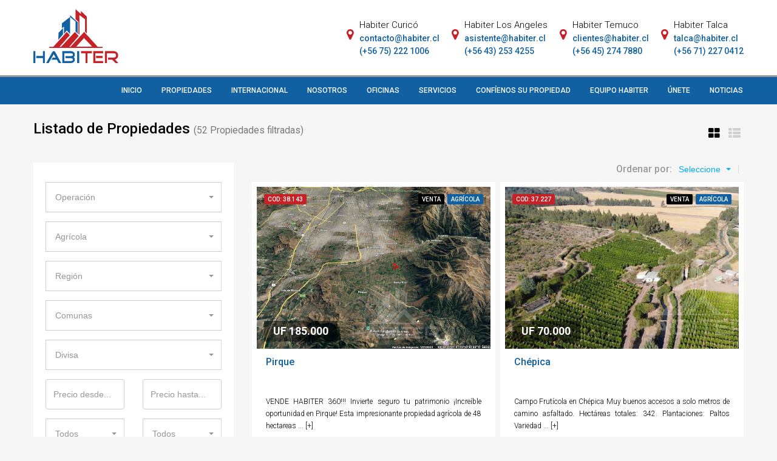

--- FILE ---
content_type: text/html; charset=utf-8
request_url: https://habiter.cl/listado.aspx?op=0&tp=10&co=&re=0&pd=&ph=&div=&do=&bn=&or=2
body_size: 12204
content:


<!DOCTYPE html>
<html lang="en">
<head><title>
	Propiedades agrícolas en venta y arriendo en todas las comunas  - Habiter - Corredores de Propiedades
</title>
    <!--Meta tags-->
    <meta charset="UTF-8" /><meta name="viewport" content="width=device-width, initial-scale=1" /><meta name="keywords" content="Habiter, venta y arriendo de propiedades" /><meta name="description" content="Habiter Propiedades es una empresa especialista en corretaje de propiedades y gestion inmobiliaria" /><meta name="author" content="Convecta - Desarrollos Informaticos" /><link rel="apple-touch-icon" sizes="57x57" href="images/favico/apple-icon-57x57.png" /><link rel="apple-touch-icon" sizes="60x60" href="images/favico/apple-icon-60x60.png" /><link rel="apple-touch-icon" sizes="72x72" href="images/favico/apple-icon-72x72.png" /><link rel="apple-touch-icon" sizes="76x76" href="images/favico/apple-icon-76x76.png" /><link rel="apple-touch-icon" sizes="114x114" href="images/favico/apple-icon-114x114.png" /><link rel="apple-touch-icon" sizes="120x120" href="images/favico/apple-icon-120x120.png" /><link rel="apple-touch-icon" sizes="144x144" href="images/favico/apple-icon-144x144.png" /><link rel="apple-touch-icon" sizes="152x152" href="images/favico/apple-icon-152x152.png" /><link rel="apple-touch-icon" sizes="180x180" href="images/favico/apple-icon-180x180.png" /><link rel="icon" type="image/png" sizes="192x192" href="images/favico/android-icon-192x192.png" /><link rel="icon" type="image/png" sizes="32x32" href="images/favico/favicon-32x32.png" /><link rel="icon" type="image/png" sizes="96x96" href="images/favico/favicon-96x96.png" /><link rel="icon" type="image/png" sizes="16x16" href="images/favico/favicon-16x16.png" /><link rel="manifest" href="images/favico/manifest.json" /><link href="css/bootstrap.css" rel="stylesheet" type="text/css" /><link href="css/bootstrap-select.css" rel="stylesheet" type="text/css" /><link href="css/font-awesome.css" rel="stylesheet" type="text/css" /><link href="assets/js/loading-bar/loading-bar.css" rel="stylesheet" /><link href="css/owl.carousel.css" rel="stylesheet" type="text/css" /><link href="css/bootstrap-datetimepicker.min.css" rel="stylesheet" type="text/css" /><link href="css/jquery-ui.css" rel="stylesheet" type="text/css" /><link href="css/styles.css" rel="stylesheet" type="text/css" />
    <!-- CSS CONVECTA -->
    <link href="css/custom_v09.css" rel="stylesheet" />
    <style>
        .tooltip {
            position: relative;
            display: inline-block;
            border-bottom: 1px dotted black;
        }
        .tooltip .tooltiptext {
            visibility: hidden;
            width: 120px;
            background-color: black;
            color: #fff;
            text-align: center;
            border-radius: 6px;
            padding: 5px 0;    
            /* Position the tooltip */
            position: absolute;
            z-index: 1;
            top: -5px;
            right: 105%;
        }
        .tooltip:hover .tooltiptext {
            visibility: visible;
        }
    </style>
<!-- Global site tag (gtag.js) - Google Analytics -->
<script async src="https://www.googletagmanager.com/gtag/js?id=UA-98993191-1"></script>
<script>
    window.dataLayer = window.dataLayer || [];
    function gtag() { dataLayer.push(arguments); }
    gtag('js', new Date());

    gtag('config', 'UA-98993191-1');
</script>
</head>
<body>
    <form method="post" action="./listado.aspx?op=0&amp;tp=10&amp;co=&amp;re=0&amp;pd=&amp;ph=&amp;div=&amp;do=&amp;bn=&amp;or=2" id="form1">
<div class="aspNetHidden">
<input type="hidden" name="__VIEWSTATE" id="__VIEWSTATE" value="/wEPDwULLTIwMzc4NzM5OTBkZEyi5Rh25LHM7Z5N1WTanSuas5T+ZrBeVbpiWDxKGIO0" />
</div>

<div class="aspNetHidden">

	<input type="hidden" name="__VIEWSTATEGENERATOR" id="__VIEWSTATEGENERATOR" value="800A3AEA" />
</div>

        <!-- Loader -->
        
        <!-- Fin Loader -->

        <button class="btn scrolltop-btn back-top"><i class="fa fa-angle-up"></i></button>

        

<!-- Ventana Modal Busqueda Por Código-->
<div class="modal fade" id="pop-codigo" tabindex="-1" role="dialog">
    <div class="modal-dialog modal-sm">
        <div class="modal-content">
            <div class="modal-header">
                <ul class="login-tabs">
                    <li class="active">Busqueda por Código</li>
                </ul>
                <button type="button" class="close" data-dismiss="modal" aria-label="Close" id="close-modal"><i class="fa fa-close"></i></button>
            </div>
            <div class="modal-body login-block">
                <div class="tab-content">
                    <div class="tab-pane fade in active">
                        <div class="message">
                            <p class="error text-danger" id="errorCod1"><i class='fa fa-close'></i> El código ingresado no existe o no está activo</p>
                            <p class="error text-danger" id="errorCod2"><i class='fa fa-close'></i> Por favor, ingrese un código de propiedad</p>
                            <p class="success text-success" id="successCod"><i class='fa fa-check'></i>El código ingresado es correcto</p>
                        </div>
                        <form>
                            <div class="form-group field-group">
                                <div class="input-search input-icon">
                                    <input type="text" id="tbCodigo" placeholder="Código de la propiedad">
                                </div>
                            </div>
                            <button type="submit" id="btnBuscarCodigo" class="btn btn-primary btn-block">Buscar Propiedad</button>
                        </form>
                    </div>
                </div>
            </div>
        </div>
    </div>
</div>
<div class="top-header-convecta">
    <div class="container">
        <div class="header-left">
            <div class="logo">
                <a href="index.aspx">
                    <img src="/images/logo/logoHabiter.png" alt="Habiter" class="logo-corredora">
                </a>
            </div>
        </div>
        <div class="header-right">
            <div class="header-details">
                <div class="cont__contact__team">
                    <div class="icon__top__header">
                        <i class="fa fa-map-marker" aria-hidden="true"></i>
                    </div>
                    <div class="cont__info__text">
                        <p>Habiter Curicó</p>
                        <span><a href="mailto:contacto@habiter.cl">contacto@habiter.cl</a></span>
                        <span><a href="tel:+56 75 222 1006">(+56 75) 222 1006</a></span>
                    </div>
                </div>
                <div class="cont__contact__team">
                    <div class="icon__top__header">
                        <i class="fa fa-map-marker" aria-hidden="true"></i>
                    </div>
                    <div class="cont__info__text">
                        <p>Habiter Los Angeles</p>
                        <span><a href="mailto:asistente@habiter.cl">asistente@habiter.cl</a></span>
                        <span><a href="tel:+56 43 253 4255">(+56 43) 253 4255</a></span>
                    </div>
                </div>
                <div class="cont__contact__team">
                    <div class="icon__top__header">
                        <i class="fa fa-map-marker" aria-hidden="true"></i>
                    </div>
                    <div class="cont__info__text">
                        <p>Habiter Temuco</p>
                        <span><a href="mailto:clientes@habiter.cl">clientes@habiter.cl</a></span>
                        <span><a href="tel:+56 45 274 7880">(+56 45) 274 7880</a></span>
                    </div>
                </div>                
                <div class="cont__contact__team">
                    <div class="icon__top__header">
                        <i class="fa fa-map-marker" aria-hidden="true"></i>
                    </div>
                    <div class="cont__info__text">
                        <p>Habiter Talca</p>
                        <span><a href="mailto:talca@habiter.cl">talca@habiter.cl</a></span>
                        <span><a href="tel:+56 71 227 0412">(+56 71) 227 0412</a></span>
                    </div>
                </div>
            </div>
        </div>
    </div>
</div>
<!--start header section header v1-->
<header id="header-section" class="header-section-4 header-main  nav-left hidden-sm hidden-xs" data-sticky="1">
    <div class="container">
        <div class="row">
            <nav class="navi main-nav">
                <ul>
                    <li id="li1"><a href="/index.aspx">INICIO</a></li>
                    <li id="li2"><a href="/listado.aspx?op=0&tp=0&co=&re=0&pd=&ph=&div=&do=&bn=&or=2">PROPIEDADES</a></li>
                    <li id="li10" class="inter"><a href="/listado.aspx?op=0&tp=0&co=&re=1001&pd=&ph=&div=&do=&bn=&or=2">INTERNACIONAL</a></li>
                    <li id="li3"><a href="/nosotros.aspx">NOSOTROS</a></li>
                    <li id="li4"><a href="/oficinas.aspx">OFICINAS</a></li>
                    <li id="li5"><a href="/servicios.aspx">SERVICIOS</a></li>
                    <li id="li6"><a href="/confienos.aspx">CONFÍENOS SU PROPIEDAD</a></li>
                    <li id="li7"><a href="/equipo.aspx">EQUIPO HABITER</a></li>
                    <li id="li8"><a href="/unete.aspx">ÚNETE</a></li>
                    <li id="li9"><a href="/blog.aspx">NOTICIAS</a></li>
                </ul>
            </nav>
        </div>
    </div>
</header>
<div class="header-mobile visible-sm visible-xs">
    <div class="container">
        <!--start mobile nav-->
        <div class="mobile-nav">
            <span class="nav-trigger"><i class="fa fa-navicon"></i></span>
            <div class="nav-dropdown main-nav-dropdown"></div>
        </div>
        <!--end mobile nav-->
        <div class="header-logo">
            <a href="index.aspx"><img src="images/logo/logoHabiter.png" alt="logo" class="logo-corredora-responsive"></a>
        </div>
        <div class="header-user">
        </div>
    </div>
</div>
<!--end header section header v1-->

            <section class="advanced-search-mobile visible-xs visible-sm">
                <div class="container">
                    <div class="row">
                        <div class="col-sm-12">
                            <div class="single-search-wrap advance-btn">
                                <div class="single-search-inner">
                                    <button class="table-cell text-left" type="button"><i class="fa fa-gear"></i></button>
                                </div>
                                <div class="single-search-inner single-search">
                                    <span>Busque su propiedad</span>
                                </div>
                            </div>
                            <div class="advance-fields">
                                <div class="row">
                                    <div class="col-sm-6 col-xs-12">
                                        <div class="form-group">
                                            <select id="ddlOp2" title="Operación" class="selectpicker bs-select-hidden" data-live-search="false" data-live-search-style="begins">
                                                <option value="0">Operación</option>
                                                <option value="1">Venta</option>
                                                <option value="2">Arriendo</option>
                                            </select>
                                        </div>
                                    </div>
                                    <div class="col-sm-6 col-xs-12">
                                        <div class="form-group">
                                            <div id="ddlTPCont2"><select id='ddlTP2' title='Tipo Propiedad' class='selectpicker bs-sqelect-hidden' data-live-search='true' data-live-search-style='begins'><option value='0'>Tipo Propiedad</option><option value='10' selected='selected'>Agrícola</option><option value='17'>Bodega</option><option value='1'>Casa</option><option value='2'>Departamento</option><option value='18'>Galpón</option><option value='26'>Hotel</option><option value='8'>Industrial</option><option value='5'>Local Comercial</option><option value='3'>Oficina</option><option value='19'>Otros</option><option value='14'>Parcela</option><option value='4'>Sitio</option><option value='16'>Terreno Construccion </option></select></div>
                                        </div>
                                    </div>
                                    <div class="col-sm-6 col-xs-12">
                                        <div class="form-group">
                                            <div id="ddlRegionCont2"><select id='ddlRegion2' title='Región' class='selectpicker bs-sqelect-hidden' data-live-search='true' data-live-search-style='begins'><option value='0' selected='selected'>Región</option><option value='9'>Reg. Araucanía</option><option value='11'>Reg. Aysén</option><option value='6'>Reg. Bernardo OHiggins</option><option value='8'>Reg. Bío-Bío</option><option value='4'>Reg. Coquimbo</option><option value='10'>Reg. Los Lagos</option><option value='14'>Reg. Los Ríos</option><option value='7'>Reg. Maule</option><option value='13'>Reg. Metropolitana</option><option value='16'>Reg. Ñuble</option><option value='5'>Reg. Valparaiso</option><option value=''>Internacional</option></select></div>
                                        </div>
                                    </div>
                                    <div class="col-sm-6 col-xs-12">
                                        <div class="form-group">
                                            <div id="ddlComunaCont2"><select id='ddlComuna2' title='Comunas' class='selectpicker bs-select-hidden' data-live-search='true' data-live-search-style='begins'><option value='197'>Angol</option><option value='210'>Carahue</option><option value='199'>Collipulli</option><option value='219'>Cunco</option><option value='207'>Curacautín</option><option value='218'>Freire</option><option value='222'>Gorbea</option><option value='213'>Lautaro</option><option value='223'>Loncoche</option><option value='203'>Lonquimay</option><option value='211'>Nueva Imperial</option><option value='227'>Padre las Casas</option><option value='221'>Pitrufquén</option><option value='225'>Pucón</option><option value='216'>Saavedra</option><option value='212'>Temuco</option><option value='217'>Teodoro Schmidt</option><option value='220'>Toltén</option><option value='205'>Traiguén</option><option value='206'>Victoria</option><option value='214'>Vilcún</option><option value='224'>Villarrica</option><option value='272'>Aisén</option><option value='276'>Chile Chico</option><option value='274'>Coihaique</option><option value='278'>Tortel</option><option value='113'>Chépica</option><option value='114'>Chimbarongo</option><option value='112'>Lolol</option><option value='107'>San Fernando</option><option value='109'>Santa Cruz</option><option value='175'>Cabrero</option><option value='190'>Concepción</option><option value='191'>Coronel</option><option value='360'>Hualpén</option><option value='176'>Laja</option><option value='177'>Los Angeles</option><option value='183'>Mulchén</option><option value='181'>Nacimiento</option><option value='180'>Quilleco</option><option value='195'>San Pedro de la Paz</option><option value='194'>Santa Juana</option><option value='187'>Talcahuano</option><option value='178'>Tucapel</option><option value='40'>Canela</option><option value='32'>Coquimbo</option><option value='31'>La Serena</option><option value='256'>Ancud</option><option value='255'>Calbuco</option><option value='267'>Chaitén</option><option value='248'>Frutillar</option><option value='250'>Llanquihue</option><option value='242'>Osorno</option><option value='252'>Puerto Montt</option><option value='245'>Puerto Octay</option><option value='249'>Puerto Varas</option><option value='237'>La Unión</option><option value='230'>Panguipulli</option><option value='232'>Valdivia</option><option value='133'>Cauquenes</option><option value='118'>Colbún</option><option value='137'>Constitución</option><option value='135'>Curepto</option><option value='127'>Curicó</option><option value='125'>Hualañe</option><option value='129'>Licantén</option><option value='119'>Linares</option><option value='142'>Maule</option><option value='131'>Molina</option><option value='122'>Parral</option><option value='140'>Pelarco</option><option value='138'>Pencahue</option><option value='126'>Rauco</option><option value='120'>Retiro</option><option value='136'>Río Claro</option><option value='128'>Romeral</option><option value='130'>Sagrada Familia</option><option value='141'>San Clemente</option><option value='115'>San Javier</option><option value='144'>San Rafael</option><option value='139'>Talca</option><option value='123'>Teno</option><option value='124'>Vichuquén</option><option value='116'>Villa Alegre</option><option value='117'>Yerbas Buenas</option><option value='309'>Buín</option><option value='292'>Colina</option><option value='303'>El Monte</option><option value='338'>Estación Central</option><option value='327'>Huechuraba</option><option value='324'>Independencia</option><option value='330'>La Cisterna</option><option value='316'>La Florida</option><option value='314'>La Reina</option><option value='313'>Las Condes</option><option value='311'>Lo Barnechea</option><option value='342'>Macul</option><option value='340'>Ñuñoa</option><option value='310'>Paine</option><option value='296'>Pirque</option><option value='337'>Providencia</option><option value='317'>Pudahuel</option><option value='325'>Recoleta</option><option value='322'>Renca</option><option value='335'>San Miguel</option><option value='300'>San Pedro</option><option value='339'>Santiago</option><option value='312'>Vitacura</option><option value='167'>Bulnes</option><option value='161'>Chillán</option><option value='172'>Chillán Viejo</option><option value='162'>Coihueco</option><option value='166'>Quillón</option><option value='44'>Algarrobo</option><option value='81'>Concón</option><option value='45'>El Quisco</option><option value='75'>Quintero</option><option value='69'>San Esteban</option><option value='78'>Valparaíso</option><option value='76'>Viña del Mar</option></select></div>
                                        </div>
                                    </div>
                                    <div class="col-sm-12 col-xs-12">
                                        <div class="form-group">
                                            <select id="ddlDiv2" class="selectpicker" data-live-search="false" data-live-search-style="begins" title="Divisa">
                                                <option value="1">Pesos</option>
                                                <option value="2">UF</option>
                                            </select>
                                        </div>
                                    </div>
                                    <div class="col-sm-6 col-xs-6">
                                        <div class="form-group">
                                            <input type="text" class="form-control" value="" id="tbpd2" name="keyword" placeholder="Precio desde...">
                                        </div>
                                    </div>
                                    <div class="col-sm-6 col-xs-6">
                                        <div class="form-group">
                                            <input type="text" class="form-control" value="" id="tbph2" name="keyword" placeholder="Precio hasta...">
                                        </div>
                                    </div>
                                    <div class="col-sm-6 col-xs-6">
                                        <div class="form-group">
                                            <select id="ddlDorm2" class="selectpicker" data-live-search="false" data-live-search-style="begins" title="Dormitorios">
                                                <option value="0">Dormitorios</option>
                                                <option value="1">1 ó más</option>
                                                <option value="2">2 ó más</option>
                                                <option value="3">3 ó más</option>
                                                <option value="4">4 ó más</option>
                                                <option value="5">5 ó más</option>
                                            </select>
                                        </div>
                                    </div>
                                    <div class="col-sm-6 col-xs-6">
                                        <div class="form-group">
                                            <select id="ddlBano2" class="selectpicker" data-live-search="false" data-live-search-style="begins" title="Baños">
                                                <option value="0">Baños</option>
                                                <option value="1">1 ó más</option>
                                                <option value="2">2 ó más</option>
                                                <option value="3">3 ó más</option>
                                                <option value="4">4 ó más</option>
                                                <option value="5">5 ó más</option>
                                            </select>
                                        </div>
                                    </div>
                                    <div class="col-sm-12 col-xs-12">
                                        <button type="submit" id="botBuscar2" class="btn btn-secondary btn-block"><i class="fa fa-search pull-left"></i> Buscar</button>
                                    </div>
                                </div>
                            </div>
                        </div>
                    </div>
                </div>
            </section>

            <section id="sectionbody">
                <div class="container">
                    <div class="page-title breadcrumb-top">
                        <div class="row">
                            <div class="col-sm-12">
                                <div class="page-title-left">
                                    <h2>Listado de Propiedades <br class="hidden-320" /><small>(<span id="numRegistros"></span> Propiedades filtradas)</small></h2>
                                </div>
                                <div class="page-title-right">
                                    <div class="view hidden-xs">
                                        <div class="table-cell">
                                            <span class="view-btn btn-grid active" id="btn-list-grid"><i class="fa fa-th-large"></i></span>
                                            <span class="view-btn btn-list" id="btn-list-list"><i class="fa fa-th-list"></i></span>
                                        </div>
                                    </div>
                                </div>
                            </div>
                        </div>
                    </div>
                    <div class="row">
                        <div class="col-lg-8 col-md-8 col-sm-12 col-xs-12 list-grid-area container-contentbar">
                            <div id="content-area">
                                <!--start list tabs-->
                                <div class="list-tabs table-list full-width">
                                    <div class="sort-tab table-cell text-right">
                                        Ordenar por:
                                        <select id="ddlOrden" class="selectpicker bs-select-hidden" title="Seleccione" data-live-search-style="begins" data-live-search="false">
						                    <option value="1">Precio de menor a mayor</option>
						                    <option value="2">Precio de mayor a menor</option>
                                            <option value="3">Más recientes</option>
                                            <option value="4">Más antiguas</option>
                                        </select>
                                    </div>
                                </div>
                                <!--end list tabs-->

                                <!--start property items-->
                                <div class="property-listing grid-view">
                                    <div class="row" id="propListado">
                                        <!-- Listado de Propiedades -->
                                    </div>
                                </div>
                                <!--end property items-->

                                <hr>

                                <!--start Pagination-->
                                <div class="pagination-main">
                                    <ul class="pagination">
                                        <li class="disabled"><a aria-label="Previous" href="#"><span aria-hidden="true"><i class="fa fa-angle-left"></i></span></a></li>
                                        <li class="active"><a href="#">1 <span class="sr-only">(current)</span></a></li>
                                        <li><a href="#">2</a></li>
                                        <li><a href="#">3</a></li>
                                        <li><a href="#">4</a></li>
                                        <li><a href="#">5</a></li>
                                        <li><a aria-label="Next" href="#"><span aria-hidden="true"><i class="fa fa-angle-right"></i></span></a></li>
                                    </ul>
                                </div>
                                <!--start Pagination-->

                            </div>
                        </div>

                        <div class="col-lg-4 col-md-4 col-sm-6 col-xs-12 col-md-offset-0 col-sm-offset-3 hidden-sm hidden-xs container-sidebar">
                            <aside id="sidebar" class="sidebar-white">
                                <div class="widget widget-range">
                                    <div class="widget-body">
                                        <div class="range-block rang-form-block">
                                            <div class="row">
                                                <div class="col-sm-12 col-xs-12">
                                                    <div class="form-group">
                                                        <select id="ddlOp" class="selectpicker" data-live-search="false" data-live-search-style="begins">
                                                            <option value="0">Operación</option>
                                                            <option value="1">Venta</option>
                                                            <option value="2">Arriendo</option>
                                                        </select>
                                                    </div>
                                                </div>
                                                <div class="col-sm-12 col-xs-12">
                                                    <div class="form-group">
                                                        <div id="ddlTPCont"><select id='ddlTP' title='Tipo Propiedad' class='selectpicker bs-sqelect-hidden' data-live-search='true' data-live-search-style='begins'><option value='0'>Tipo Propiedad</option><option value='10' selected='selected'>Agrícola</option><option value='17'>Bodega</option><option value='1'>Casa</option><option value='2'>Departamento</option><option value='18'>Galpón</option><option value='26'>Hotel</option><option value='8'>Industrial</option><option value='5'>Local Comercial</option><option value='3'>Oficina</option><option value='19'>Otros</option><option value='14'>Parcela</option><option value='4'>Sitio</option><option value='16'>Terreno Construccion </option></select></div>
                                                    </div>
                                                </div>
                                                <div class="col-sm-12 col-xs-12">
                                                    <div class="form-group">
                                                        <div id="ddlRegionCont"><select id='ddlRegion' title='Región' class='selectpicker bs-sqelect-hidden' data-live-search='true' data-live-search-style='begins'><option value='0' selected='selected'>Región</option><option value='9'>Reg. Araucanía</option><option value='11'>Reg. Aysén</option><option value='6'>Reg. Bernardo OHiggins</option><option value='8'>Reg. Bío-Bío</option><option value='4'>Reg. Coquimbo</option><option value='10'>Reg. Los Lagos</option><option value='14'>Reg. Los Ríos</option><option value='7'>Reg. Maule</option><option value='13'>Reg. Metropolitana</option><option value='16'>Reg. Ñuble</option><option value='5'>Reg. Valparaiso</option><option value=''>Internacional</option></select></div>
                                                    </div>
                                                </div>
                                                <div class="col-sm-12 col-xs-12">
                                                    <div class="form-group">
                                                        <div id="ddlComunaCont"><select id='ddlComuna' title='Comunas' class='selectpicker bs-select-hidden' data-live-search='true' data-live-search-style='begins'><option value='197'>Angol</option><option value='210'>Carahue</option><option value='199'>Collipulli</option><option value='219'>Cunco</option><option value='207'>Curacautín</option><option value='218'>Freire</option><option value='222'>Gorbea</option><option value='213'>Lautaro</option><option value='223'>Loncoche</option><option value='203'>Lonquimay</option><option value='211'>Nueva Imperial</option><option value='227'>Padre las Casas</option><option value='221'>Pitrufquén</option><option value='225'>Pucón</option><option value='216'>Saavedra</option><option value='212'>Temuco</option><option value='217'>Teodoro Schmidt</option><option value='220'>Toltén</option><option value='205'>Traiguén</option><option value='206'>Victoria</option><option value='214'>Vilcún</option><option value='224'>Villarrica</option><option value='272'>Aisén</option><option value='276'>Chile Chico</option><option value='274'>Coihaique</option><option value='278'>Tortel</option><option value='113'>Chépica</option><option value='114'>Chimbarongo</option><option value='112'>Lolol</option><option value='107'>San Fernando</option><option value='109'>Santa Cruz</option><option value='175'>Cabrero</option><option value='190'>Concepción</option><option value='191'>Coronel</option><option value='360'>Hualpén</option><option value='176'>Laja</option><option value='177'>Los Angeles</option><option value='183'>Mulchén</option><option value='181'>Nacimiento</option><option value='180'>Quilleco</option><option value='195'>San Pedro de la Paz</option><option value='194'>Santa Juana</option><option value='187'>Talcahuano</option><option value='178'>Tucapel</option><option value='40'>Canela</option><option value='32'>Coquimbo</option><option value='31'>La Serena</option><option value='256'>Ancud</option><option value='255'>Calbuco</option><option value='267'>Chaitén</option><option value='248'>Frutillar</option><option value='250'>Llanquihue</option><option value='242'>Osorno</option><option value='252'>Puerto Montt</option><option value='245'>Puerto Octay</option><option value='249'>Puerto Varas</option><option value='237'>La Unión</option><option value='230'>Panguipulli</option><option value='232'>Valdivia</option><option value='133'>Cauquenes</option><option value='118'>Colbún</option><option value='137'>Constitución</option><option value='135'>Curepto</option><option value='127'>Curicó</option><option value='125'>Hualañe</option><option value='129'>Licantén</option><option value='119'>Linares</option><option value='142'>Maule</option><option value='131'>Molina</option><option value='122'>Parral</option><option value='140'>Pelarco</option><option value='138'>Pencahue</option><option value='126'>Rauco</option><option value='120'>Retiro</option><option value='136'>Río Claro</option><option value='128'>Romeral</option><option value='130'>Sagrada Familia</option><option value='141'>San Clemente</option><option value='115'>San Javier</option><option value='144'>San Rafael</option><option value='139'>Talca</option><option value='123'>Teno</option><option value='124'>Vichuquén</option><option value='116'>Villa Alegre</option><option value='117'>Yerbas Buenas</option><option value='309'>Buín</option><option value='292'>Colina</option><option value='303'>El Monte</option><option value='338'>Estación Central</option><option value='327'>Huechuraba</option><option value='324'>Independencia</option><option value='330'>La Cisterna</option><option value='316'>La Florida</option><option value='314'>La Reina</option><option value='313'>Las Condes</option><option value='311'>Lo Barnechea</option><option value='342'>Macul</option><option value='340'>Ñuñoa</option><option value='310'>Paine</option><option value='296'>Pirque</option><option value='337'>Providencia</option><option value='317'>Pudahuel</option><option value='325'>Recoleta</option><option value='322'>Renca</option><option value='335'>San Miguel</option><option value='300'>San Pedro</option><option value='339'>Santiago</option><option value='312'>Vitacura</option><option value='167'>Bulnes</option><option value='161'>Chillán</option><option value='172'>Chillán Viejo</option><option value='162'>Coihueco</option><option value='166'>Quillón</option><option value='44'>Algarrobo</option><option value='81'>Concón</option><option value='45'>El Quisco</option><option value='75'>Quintero</option><option value='69'>San Esteban</option><option value='78'>Valparaíso</option><option value='76'>Viña del Mar</option></select></div>
                                                    </div>
                                                </div>
                                                <div class="col-sm-12 col-xs-12">
                                                    <div class="form-group">
                                                        <select id="ddlDiv" class="selectpicker" data-live-search="false" data-live-search-style="begins" title="Divisa">
                                                            <option value="1">Pesos</option>
                                                            <option value="2">UF</option>
                                                        </select>
                                                    </div>
                                                </div>
                                                <div class="col-sm-6 col-xs-12">
                                                    <div class="form-group">
                                                        <input class="form-control" name="precioDesde" id="tbpd" placeholder="Precio desde..." type="text">
                                                    </div>
                                                </div>
                                                <div class="col-sm-6 col-xs-12">
                                                    <div class="form-group">
                                                        <input class="form-control" name="precioHasta" id="tbph" placeholder="Precio hasta..." type="text">
                                                    </div>
                                                </div>
                                                <div class="col-sm-6 col-xs-12">
                                                    <div class="form-group">
                                                        <select id="ddlDorm" class="selectpicker" data-live-search="false" data-live-search-style="begins" title="Dormitorios">
                                                            <option value="0">Todos</option>
                                                            <option value="1">1 ó más</option>
                                                            <option value="2">2 ó más</option>
                                                            <option value="3">3 ó más</option>
                                                            <option value="4">4 ó más</option>
                                                            <option value="5">5 ó más</option>
                                                        </select>
                                                    </div>
                                                </div>
                                                <div class="col-sm-6 col-xs-12">
                                                    <div class="form-group">
                                                        <select id="ddlBano" class="selectpicker" data-live-search="false" data-live-search-style="begins" title="Baños">
                                                            <option value="0">Todos</option>
                                                            <option value="1">1 ó más</option>
                                                            <option value="2">2 ó más</option>
                                                            <option value="3">3 ó más</option>
                                                            <option value="4">4 ó más</option>
                                                            <option value="5">5 ó más</option>
                                                        </select>
                                                    </div>
                                                </div>
                                                <div class="col-sm-12 col-xs-12">
                                                    <button type="submit" id="botBuscar" class="btn btn-secondary btn-block"> Buscar</button>
                                                </div>
                                            </div>
                                        </div>
                                    </div>
                                </div>
                                <div class="widget widget-recommend">
                                    <div class="widget-top">
                                        <h3 class="widget-title">Propiedades Destacadas</h3>
                                    </div>
                                    <div id="propDestacadas" class="widget-body"><div class='media'><div class='media-left'><figure class='item-thumb'><a class='hover-effect' href='fichaPropiedad.aspx?i=38706&op=0&re=&co=&tp=&pa=&or=2&pd=&ph=&div=&do=&bn=&tl='><img alt='thumb' src='https://demoazimg.prop360.cl/habiter/img/propiedades/38706_c6a7lkLxZova0yAp9olf20220112225649.jpg?sv=2021-06-08&amp;ss=f&srt=sco&sp=r&se=2026-02-01T23:44:43Z&st=2022-09-12T15:44:43Z&spr=https&sig=8wumTxX67AEf8bZxCO8ZoRk9Jw6m8UWq2%2FYFAqMdnJw%3D' width='100' height='75'></a></figure></div><div class='media-body'><h3 class='media-heading'><a href='fichaPropiedad.aspx?i=38706&op=0&re=&co=&tp=&pa=&or=2&pd=&ph=&div=&do=&bn=&tl='>Local Comercial en Temuco</a></h3><h4>UF 16.700</h4><div class='amenities'><p> • 4 Baños</p></div></div></div><div class='media'><div class='media-left'><figure class='item-thumb'><a class='hover-effect' href='fichaPropiedad.aspx?i=38953&op=0&re=&co=&tp=&pa=&or=2&pd=&ph=&div=&do=&bn=&tl='><img alt='thumb' src='https://demoazimg.prop360.cl/habiter/img/propiedades/38953_jmgjfvjVdaaelifqWmvl20250701234907.jpeg?sv=2021-06-08&amp;ss=f&srt=sco&sp=r&se=2026-02-01T23:44:43Z&st=2022-09-12T15:44:43Z&spr=https&sig=8wumTxX67AEf8bZxCO8ZoRk9Jw6m8UWq2%2FYFAqMdnJw%3D' width='100' height='75'></a></figure></div><div class='media-body'><h3 class='media-heading'><a href='fichaPropiedad.aspx?i=38953&op=0&re=&co=&tp=&pa=&or=2&pd=&ph=&div=&do=&bn=&tl='>Departamento en Temuco</a></h3><h4>UF 4.210</h4><div class='amenities'><p> • 4 Dorm • 2 Baños</p></div></div></div><div class='media'><div class='media-left'><figure class='item-thumb'><a class='hover-effect' href='fichaPropiedad.aspx?i=38216&op=0&re=&co=&tp=&pa=&or=2&pd=&ph=&div=&do=&bn=&tl='><img alt='thumb' src='https://demoazimg.prop360.cl/habiter/img/propiedades/38216_ncjm9TtOcgw7jEHknnjx20241210161733.jpg?sv=2021-06-08&amp;ss=f&srt=sco&sp=r&se=2026-02-01T23:44:43Z&st=2022-09-12T15:44:43Z&spr=https&sig=8wumTxX67AEf8bZxCO8ZoRk9Jw6m8UWq2%2FYFAqMdnJw%3D' width='100' height='75'></a></figure></div><div class='media-body'><h3 class='media-heading'><a href='fichaPropiedad.aspx?i=38216&op=0&re=&co=&tp=&pa=&or=2&pd=&ph=&div=&do=&bn=&tl='>Parcela en Romeral</a></h3><h4>$ 77.000.000</h4><div class='amenities'><p>9.000 M2 Terreno</p></div></div></div><div class='media'><div class='media-left'><figure class='item-thumb'><a class='hover-effect' href='fichaPropiedad.aspx?i=37856&op=0&re=&co=&tp=&pa=&or=2&pd=&ph=&div=&do=&bn=&tl='><img alt='thumb' src='https://demoazimg.prop360.cl/habiter/img/propiedades/37856_uObjeT1yC6ovKD7Xfi2w20260120193202.jpg?sv=2021-06-08&amp;ss=f&srt=sco&sp=r&se=2026-02-01T23:44:43Z&st=2022-09-12T15:44:43Z&spr=https&sig=8wumTxX67AEf8bZxCO8ZoRk9Jw6m8UWq2%2FYFAqMdnJw%3D' width='100' height='75'></a></figure></div><div class='media-body'><h3 class='media-heading'><a href='fichaPropiedad.aspx?i=37856&op=0&re=&co=&tp=&pa=&or=2&pd=&ph=&div=&do=&bn=&tl='>Casa en Río Claro</a></h3><h4>Venta: $ 275.000.000</h4><p class='rant'>Arriendo: $ 800.000</p><div class='amenities'><p>363 M2 Constr. • 5.000 M2 Terreno • 3 Dorm • 2 Baños</p></div></div></div><div class='media'><div class='media-left'><figure class='item-thumb'><a class='hover-effect' href='fichaPropiedad.aspx?i=38527&op=0&re=&co=&tp=&pa=&or=2&pd=&ph=&div=&do=&bn=&tl='><img alt='thumb' src='https://demoazimg.prop360.cl/habiter/img/propiedades/38527_8IQgnCxtKskkwLhMO4yy20250224134928.jpg?sv=2021-06-08&amp;ss=f&srt=sco&sp=r&se=2026-02-01T23:44:43Z&st=2022-09-12T15:44:43Z&spr=https&sig=8wumTxX67AEf8bZxCO8ZoRk9Jw6m8UWq2%2FYFAqMdnJw%3D' width='100' height='75'></a></figure></div><div class='media-body'><h3 class='media-heading'><a href='fichaPropiedad.aspx?i=38527&op=0&re=&co=&tp=&pa=&or=2&pd=&ph=&div=&do=&bn=&tl='>Casa en Los Angeles</a></h3><h4>$ 70.000.000</h4><div class='amenities'><p>115 M2 Constr. • 6.500 M2 Terreno • 4 Dorm • 2 Baños</p></div></div></div><div class='media'><div class='media-left'><figure class='item-thumb'><a class='hover-effect' href='fichaPropiedad.aspx?i=39544&op=0&re=&co=&tp=&pa=&or=2&pd=&ph=&div=&do=&bn=&tl='><img alt='thumb' src='https://demoazimg.prop360.cl/habiter/img/propiedades/39544_jnK5Q0eioh3vdxLayQqW20251204180917.jpg?sv=2021-06-08&amp;ss=f&srt=sco&sp=r&se=2026-02-01T23:44:43Z&st=2022-09-12T15:44:43Z&spr=https&sig=8wumTxX67AEf8bZxCO8ZoRk9Jw6m8UWq2%2FYFAqMdnJw%3D' width='100' height='75'></a></figure></div><div class='media-body'><h3 class='media-heading'><a href='fichaPropiedad.aspx?i=39544&op=0&re=&co=&tp=&pa=&or=2&pd=&ph=&div=&do=&bn=&tl='>Casa en Lautaro</a></h3><h4>$ 795.000</h4><div class='amenities'><p>200 M2 Constr. • 5.000 M2 Terreno • 4 Dorm • 3 Baños</p></div></div></div><div class='media'><div class='media-left'><figure class='item-thumb'><a class='hover-effect' href='fichaPropiedad.aspx?i=39202&op=0&re=&co=&tp=&pa=&or=2&pd=&ph=&div=&do=&bn=&tl='><img alt='thumb' src='https://demoazimg.prop360.cl/habiter/img/propiedades/39202_FX4lvWMUrKrj7mvaQ4Ka20250926180915.jpeg?sv=2021-06-08&amp;ss=f&srt=sco&sp=r&se=2026-02-01T23:44:43Z&st=2022-09-12T15:44:43Z&spr=https&sig=8wumTxX67AEf8bZxCO8ZoRk9Jw6m8UWq2%2FYFAqMdnJw%3D' width='100' height='75'></a></figure></div><div class='media-body'><h3 class='media-heading'><a href='fichaPropiedad.aspx?i=39202&op=0&re=&co=&tp=&pa=&or=2&pd=&ph=&div=&do=&bn=&tl='>Departamento en Temuco</a></h3><h4>UF 4.400</h4><div class='amenities'><p> • 4 M2 Terraza. • 4 Dorm • 3 Baños</p></div></div></div><div class='media'><div class='media-left'><figure class='item-thumb'><a class='hover-effect' href='fichaPropiedad.aspx?i=36306&op=0&re=&co=&tp=&pa=&or=2&pd=&ph=&div=&do=&bn=&tl='><img alt='thumb' src='https://demoazimg.prop360.cl/habiter/img/propiedades/36306_eo4Au0IdwmKesGmrhjxW20230705012058.jpg?sv=2021-06-08&amp;ss=f&srt=sco&sp=r&se=2026-02-01T23:44:43Z&st=2022-09-12T15:44:43Z&spr=https&sig=8wumTxX67AEf8bZxCO8ZoRk9Jw6m8UWq2%2FYFAqMdnJw%3D' width='100' height='75'></a></figure></div><div class='media-body'><h3 class='media-heading'><a href='fichaPropiedad.aspx?i=36306&op=0&re=&co=&tp=&pa=&or=2&pd=&ph=&div=&do=&bn=&tl='>Casa en Temuco</a></h3><h4>UF 4.655</h4><div class='amenities'><p>134 M2 Constr. • 197 M2 Terreno • 5 Dorm • 2 Baños</p></div></div></div><div class='media'><div class='media-left'><figure class='item-thumb'><a class='hover-effect' href='fichaPropiedad.aspx?i=36403&op=0&re=&co=&tp=&pa=&or=2&pd=&ph=&div=&do=&bn=&tl='><img alt='thumb' src='https://demoazimg.prop360.cl/habiter/img/propiedades/36403_tg9DKksyskivf3rP27bu20230731002627.jpg?sv=2021-06-08&amp;ss=f&srt=sco&sp=r&se=2026-02-01T23:44:43Z&st=2022-09-12T15:44:43Z&spr=https&sig=8wumTxX67AEf8bZxCO8ZoRk9Jw6m8UWq2%2FYFAqMdnJw%3D' width='100' height='75'></a></figure></div><div class='media-body'><h3 class='media-heading'><a href='fichaPropiedad.aspx?i=36403&op=0&re=&co=&tp=&pa=&or=2&pd=&ph=&div=&do=&bn=&tl='>Departamento en Los Angeles</a></h3><h4>UF 2.100</h4><div class='amenities'><p> • 2 M2 Terraza. • 3 Dorm • 1 Baños</p></div></div></div></div>
                                </div>
                            </aside>
                        </div>
                    </div>
                </div>
            </section>

        

<!--start footer section-->
<footer class="footer-v2">
    <div class="footer">
        <div class="container">
            <div class="row">
                <div class="col-sm-12 col-md-3">
                    <div class="footer-widget widget-about center-logo">
                        <div class="widget-body">
                            <a href="http://www.habiter.cl"><img src="../images/logo/logoHabiter.png" alt="HABITER" width="300"  border="0" class="footer-logos"></a>
                        </div>
                    </div>
                </div>
                <div class="col-sm-5 col-md-4">
                    <div class="footer-widget widget-about">
                        <div class="widget-top">
                            <h3 class="widget-title">SOMOS</h3>
                        </div>
                        <div class="widget-body">
                            <p class="text-justify">Una red nacional adaptada a tus necesidades, con un gran equipo multidisciplinario que cuenta con más de 60 agentes inmobiliarios distribuidos en varias ciudades. Si quieres vender, comprar o arrendar, nuestra presencia nacional asegura la mejor vitrina de tu propiedad, no solo en las ciudades en las que tenemos presencia física (oficinas), sino en todo Chile. Contamos con una amplia cartera de propiedades seleccionadas cuidadosamente para entregarte las mejores opciones.</p>
                            <p class="read"><a href="#">Ver más <i class="fa fa-caret-right"></i></a></p>
                        </div>
                    </div>
                </div>
                <div class=" col-sm-3 col-md-2">
                    <div class="footer-widget widget-contact">
                        <div class="widget-top">
                            <h3 class="widget-title">MENÚ</h3>
                        </div>
                        <div class="widget-body">
                            <ul class="list-unstyled">
                                <li><i class="fa fa-angle-right"></i><a href="index.aspx">Inicio</a></li>
                                <li><i class="fa fa-angle-right"></i><a href="/listado.aspx?op=0&tp=0&co=&re=13&pd=&ph=&div=&do=&bn=&or=2">Propiedades</a></li>
                                <li><i class="fa fa-angle-right"></i><a href="/listado.aspx?op=0&tp=0&co=&re=1001&pd=&ph=&div=&do=&bn=&or=2">Internacional</a></li>
                                <li><i class="fa fa-angle-right"></i><a href="/nosotros.aspx">Nosotros</a></li>
                                <li><i class="fa fa-angle-right"></i><a href="/oficinas.aspx">Oficinas</a></li>
                                <li><i class="fa fa-angle-right"></i><a href="/servicios.aspx">Servicios</a></li>
                                <li><i class="fa fa-angle-right"></i><a href="/confienos.aspx">Confíenos su propiedad</a></li>
                                <li><i class="fa fa-angle-right"></i><a href="/equipo.aspx">Equipo Habiter</a></li>
                                <li><i class="fa fa-angle-right"></i><a href="/unete.aspx">Unete</a></li>
                                <li><i class="fa fa-angle-right"></i><a href="/blog.aspx">Noticias</a></li>
                            </ul>
                        </div>
                    </div>
                </div>
                <div class="col-sm-4 col-md-3">
                    <div class="footer-widget widget-contact">
                        <div class="widget-top">
                            <h3 class="widget-title">ENCUÉNTRANOS EN</h3>
                        </div>
                        <div class="widget-body">
                            <ul class="rrss__footer">
                                <li><a href="https://www.facebook.com/pages/category/Real-Estate-Company/Habiter-2065876773693901/" target="_blank" class="color__facebook"><i class="fa fa-facebook" aria-hidden="true"></i></a></li>
                                <li><a href="https://twitter.com/habiterchile" target="_blank" class="color__twitter"><i class="fa fa-twitter" aria-hidden="true"></i></a></li>
                                <li><a href="https://www.linkedin.com/in/habiterpropiedades/?originalSubdomain=cl" target="_blank" class="color__linkedin"><i class="fa fa-linkedin" aria-hidden="true"></i></a></li>
                                <li><a href="https://accounts.zoho.com/signin?servicename=VirtualOffice&signupurl=https://www.zoho.com/mail/zohomail-pricing.html&serviceurl=https://mail.zoho.com" target="_blank" class="color__webmail"><i class="fa fa-paper-plane-o" aria-hidden="true"></i></a></li>
                            </ul>
                        </div>
                    </div>
                </div>
            </div>
        </div>
    </div>
    <div class="footer-bottom">
        <div class="container">
            <div class="row">
                <div class="col-md-6 col-sm-6">
                    <div class="footer-col">
                        <p><a href="https://habiter.prop360.cl" target="_blank">© 2023 Habiter - Todos los derechos reservados</a></p>
                    </div>
                </div>
                <div class="col-md-6 col-sm-6">
                    <div class="footer-col dsrrlld-convecta">
                        <p>Desarrollado por <a href="www.convecta.cl">Convecta</a></p>
                    </div>
                </div>
            </div>
        </div>
    </div>
</footer>
<!--end footer section-->


        <!--Start Scripts-->
        <script type="text/javascript" src="js/jquery.js"></script>
        <script type="text/javascript" src="js/moment.js"></script>
        <script type="text/javascript" src="js/modernizr.custom.js"></script>
        <script type="text/javascript" src="js/bootstrap.min.js"></script>
        <script src="assets/js/loading-bar/loading-bar.js"></script>
        <script type="text/javascript" src="js/owl.carousel.min.js"></script>
        <script type="text/javascript" src="js/jquery.matchHeight-min.js"></script>
        <script type="text/javascript" src="js/bootstrap-select.js"></script>
        <script type="text/javascript" src="js/jquery-ui.js"></script>
        <script type="text/javascript" src="js/isotope.pkgd.min.js"></script>
        <script type="text/javascript" src="js/jquery.nicescroll.js"></script>
        <script type="text/javascript" src="js/bootstrap-datetimepicker.min.js"></script>
        <script type="text/javascript" src="js/custom.js"></script>

        <script src="assets/js/global.js"></script>
        <script src="assets/js/listado_v02.js"></script>
        <script src="assets/js/custom_v05.js"></script>

        <script>
            $(document).ready(function () {
                if (re == 1001) {
                    $("#li10 a").addClass("activeli");
                } else {
                    $("#li2 a").addClass("activeli");
                }
            });
        </script>
    </form>
</body>
</html>

--- FILE ---
content_type: text/html; charset=utf-8
request_url: https://habiter.cl/recursos/publico.ashx?ac=listadoPropiedades&op=0&tp=10&re=0&co=&or=2&pa=1&pd=&ph=&bn=0&do=0&div=&tl=&cache=7.333204654403835
body_size: 4121
content:
[{"listing":"\u003cdiv class=\u0027item-wrap\u0027\u003e\u003cdiv class=\u0027property-item-v2\u0027\u003e\u003cdiv class=\u0027figure-block\u0027\u003e\u003cfigure class=\u0027item-thumb imgListadosCont\u0027\u003e\u003cspan class=\u0027label-featured label label-success\u0027\u003eCOD: 38.143\u003c/span\u003e\u003cdiv class=\u0027label-wrap\u0027\u003e\u003cspan class=\u0027label label-default\u0027\u003eVenta\u003c/span\u003e\u003cspan class=\u0027label label-danger\u0027 data-toggle=\u0027tooltip\u0027 title=\u0027Agrícola, Parcela\u0027\u003eAgrícola\u003c/span\u003e\u003c/div\u003e\u003ca href=\u0027#\u0027 class=\u0027irFicha center-img-list\u0027 data-id=\u002738143\u0027\u003e\u003cimg src=\u0027https://demoazimg.prop360.cl/habiter/img/propiedades/38143_UmmsxqQ1dmm2blzcpgdi20241122020506.jpg?sv=2021-06-08\u0026amp;ss=f\u0026srt=sco\u0026sp=r\u0026se=2026-02-01T23:44:43Z\u0026st=2022-09-12T15:44:43Z\u0026spr=https\u0026sig=8wumTxX67AEf8bZxCO8ZoRk9Jw6m8UWq2%2FYFAqMdnJw%3D\u0027 alt=\u0027thumb\u0027 class=\u0027imgListado\u0027\u003e\u003c/a\u003e\u003cdiv class=\u0027item-price-block hide-on-list\u0027\u003e\u003cspan class=\u0027item-price\u0027\u003eUF 185.000\u003c/span\u003e\u003c/div\u003e\u003c/figure\u003e\u003c/div\u003e\u003cdiv class=\u0027item-body\u0027\u003e\u003cdiv class=\u0027item-body-top\u0027\u003e\u003cdiv class=\u0027item-title\u0027\u003e\u003ch2 class=\u0027property-title\u0027\u003e\u003ca href=\u0027#\u0027 class=\u0027irFicha\u0027 data-id=\u002738143\u0027\u003ePirque\u003c/a\u003e\u003c/h2\u003e\u003ch4 class=\u0027property-location\u0027\u003eCOD38143 86 Parcelas de 5.000m2 en Pirque\u003c/h4\u003e\u003c/div\u003e\u003cdiv class=\u0027item-price-block hide-on-grid\u0027\u003e\u003cspan class=\u0027item-price\u0027\u003eUF 185.000\u003c/span\u003e\u003c/div\u003e\u003cdiv class=\u0027obs-list\u0027\u003e\u003cp\u003eVENDE HABITER 360!!!  Invierte seguro tu patrimonio ¡Increíble oportunidad en Pirque!  Esta impresionante propiedad agrícola de 48 hectareas ... [+]\u003c/p\u003e\u003c/div\u003e\u003c/div\u003e\u003cdiv class=\u0027item-body-bottom\u0027\u003e\u003cul class=\u0027item-amenities\u0027\u003e\u003c/ul\u003e\u003cul class=\u0027item-date hidden-375\u0027  \u003e\u003cli\u003e \u003ca href=\u0027#\u0027 class=\u0027irFicha\u0027 data-id=\u002738143\u0027\u003eDetalles \u003ci class=\u0027fa fa-angle-right\u0027\u003e\u003c/i\u003e\u003c/li\u003e\u003c/ul\u003e\u003c/div\u003e\u003c/div\u003e\u003c/div\u003e\u003c/div\u003e\u003cdiv class=\u0027item-wrap\u0027\u003e\u003cdiv class=\u0027property-item-v2\u0027\u003e\u003cdiv class=\u0027figure-block\u0027\u003e\u003cfigure class=\u0027item-thumb imgListadosCont\u0027\u003e\u003cspan class=\u0027label-featured label label-success\u0027\u003eCOD: 37.227\u003c/span\u003e\u003cdiv class=\u0027label-wrap\u0027\u003e\u003cspan class=\u0027label label-default\u0027\u003eVenta\u003c/span\u003e\u003cspan class=\u0027label label-danger\u0027 data-toggle=\u0027tooltip\u0027 title=\u0027Agrícola\u0027\u003eAgrícola\u003c/span\u003e\u003c/div\u003e\u003ca href=\u0027#\u0027 class=\u0027irFicha center-img-list\u0027 data-id=\u002737227\u0027\u003e\u003cimg src=\u0027https://demoazimg.prop360.cl/habiter/img/propiedades/37227_9PuTPZjegb1x4J8Ga3Qg20240327182117.jpg?sv=2021-06-08\u0026amp;ss=f\u0026srt=sco\u0026sp=r\u0026se=2026-02-01T23:44:43Z\u0026st=2022-09-12T15:44:43Z\u0026spr=https\u0026sig=8wumTxX67AEf8bZxCO8ZoRk9Jw6m8UWq2%2FYFAqMdnJw%3D\u0027 alt=\u0027thumb\u0027 class=\u0027imgListado\u0027\u003e\u003c/a\u003e\u003cdiv class=\u0027item-price-block hide-on-list\u0027\u003e\u003cspan class=\u0027item-price\u0027\u003eUF 70.000\u003c/span\u003e\u003c/div\u003e\u003c/figure\u003e\u003c/div\u003e\u003cdiv class=\u0027item-body\u0027\u003e\u003cdiv class=\u0027item-body-top\u0027\u003e\u003cdiv class=\u0027item-title\u0027\u003e\u003ch2 class=\u0027property-title\u0027\u003e\u003ca href=\u0027#\u0027 class=\u0027irFicha\u0027 data-id=\u002737227\u0027\u003eChépica\u003c/a\u003e\u003c/h2\u003e\u003ch4 class=\u0027property-location\u0027\u003eChepica\u003c/h4\u003e\u003c/div\u003e\u003cdiv class=\u0027item-price-block hide-on-grid\u0027\u003e\u003cspan class=\u0027item-price\u0027\u003eUF 70.000\u003c/span\u003e\u003c/div\u003e\u003cdiv class=\u0027obs-list\u0027\u003e\u003cp\u003eCampo Frutícola en Chépica   Muy buenos accesos a solo metros de camino asfaltado.   Hectáreas totales: 342.    Plantaciones:  Paltos Variedad ... [+]\u003c/p\u003e\u003c/div\u003e\u003c/div\u003e\u003cdiv class=\u0027item-body-bottom\u0027\u003e\u003cul class=\u0027item-amenities\u0027\u003e\u003cli\u003e\u003cspan\u003e8\u003c/span\u003e Dorm.\u003c/li\u003e\u003cli\u003e\u003cspan\u003e4\u003c/span\u003e Baños\u003c/li\u003e\u003c/ul\u003e\u003cul class=\u0027item-date hidden-375\u0027  \u003e\u003cli\u003e \u003ca href=\u0027#\u0027 class=\u0027irFicha\u0027 data-id=\u002737227\u0027\u003eDetalles \u003ci class=\u0027fa fa-angle-right\u0027\u003e\u003c/i\u003e\u003c/li\u003e\u003c/ul\u003e\u003c/div\u003e\u003c/div\u003e\u003c/div\u003e\u003c/div\u003e\u003cdiv class=\u0027item-wrap\u0027\u003e\u003cdiv class=\u0027property-item-v2\u0027\u003e\u003cdiv class=\u0027figure-block\u0027\u003e\u003cfigure class=\u0027item-thumb imgListadosCont\u0027\u003e\u003cspan class=\u0027label-featured label label-success\u0027\u003eCOD: 38.802\u003c/span\u003e\u003cdiv class=\u0027label-wrap\u0027\u003e\u003cspan class=\u0027label label-default\u0027\u003eVenta\u003c/span\u003e\u003cspan class=\u0027label label-danger\u0027 data-toggle=\u0027tooltip\u0027 title=\u0027Agrícola\u0027\u003eAgrícola\u003c/span\u003e\u003c/div\u003e\u003ca href=\u0027#\u0027 class=\u0027irFicha center-img-list\u0027 data-id=\u002738802\u0027\u003e\u003cimg src=\u0027https://demoazimg.prop360.cl/habiter/img/propiedades/38802_vx06GUj4IPSUj2qaEIve20250509215831.jpg?sv=2021-06-08\u0026amp;ss=f\u0026srt=sco\u0026sp=r\u0026se=2026-02-01T23:44:43Z\u0026st=2022-09-12T15:44:43Z\u0026spr=https\u0026sig=8wumTxX67AEf8bZxCO8ZoRk9Jw6m8UWq2%2FYFAqMdnJw%3D\u0027 alt=\u0027thumb\u0027 class=\u0027imgListado\u0027\u003e\u003c/a\u003e\u003cdiv class=\u0027item-price-block hide-on-list\u0027\u003e\u003cspan class=\u0027item-price\u0027\u003eUF 64.369,36\u003c/span\u003e\u003c/div\u003e\u003c/figure\u003e\u003c/div\u003e\u003cdiv class=\u0027item-body\u0027\u003e\u003cdiv class=\u0027item-body-top\u0027\u003e\u003cdiv class=\u0027item-title\u0027\u003e\u003ch2 class=\u0027property-title\u0027\u003e\u003ca href=\u0027#\u0027 class=\u0027irFicha\u0027 data-id=\u002738802\u0027\u003eTeno\u003c/a\u003e\u003c/h2\u003e\u003ch4 class=\u0027property-location\u0027\u003eCruce La Montaña\u003c/h4\u003e\u003c/div\u003e\u003cdiv class=\u0027item-price-block hide-on-grid\u0027\u003e\u003cspan class=\u0027item-price\u0027\u003eUF 64.369,36\u003c/span\u003e\u003c/div\u003e\u003cdiv class=\u0027obs-list\u0027\u003e\u003cp\u003eSe vende propiedad agrícola en la pintoresca zona de Cruce La Montaña, en la comuna de Teno. Esta amplia parcela destaca por sus 10 hectáreas ... [+]\u003c/p\u003e\u003c/div\u003e\u003c/div\u003e\u003cdiv class=\u0027item-body-bottom\u0027\u003e\u003cul class=\u0027item-amenities\u0027\u003e\u003c/ul\u003e\u003cul class=\u0027item-date hidden-375\u0027  \u003e\u003cli\u003e \u003ca href=\u0027#\u0027 class=\u0027irFicha\u0027 data-id=\u002738802\u0027\u003eDetalles \u003ci class=\u0027fa fa-angle-right\u0027\u003e\u003c/i\u003e\u003c/li\u003e\u003c/ul\u003e\u003c/div\u003e\u003c/div\u003e\u003c/div\u003e\u003c/div\u003e\u003cdiv class=\u0027item-wrap\u0027\u003e\u003cdiv class=\u0027property-item-v2\u0027\u003e\u003cdiv class=\u0027figure-block\u0027\u003e\u003cfigure class=\u0027item-thumb imgListadosCont\u0027\u003e\u003cspan class=\u0027label-featured label label-success\u0027\u003eCOD: 39.120\u003c/span\u003e\u003cdiv class=\u0027label-wrap\u0027\u003e\u003cspan class=\u0027label label-default\u0027\u003eVenta\u003c/span\u003e\u003cspan class=\u0027label label-danger\u0027 data-toggle=\u0027tooltip\u0027 title=\u0027Agrícola\u0027\u003eAgrícola\u003c/span\u003e\u003c/div\u003e\u003ca href=\u0027#\u0027 class=\u0027irFicha center-img-list\u0027 data-id=\u002739120\u0027\u003e\u003cimg src=\u0027https://demoazimg.prop360.cl/habiter/img/propiedades/39120_oH5q04oryYWCn7FQ559i20250901175840.jpg?sv=2021-06-08\u0026amp;ss=f\u0026srt=sco\u0026sp=r\u0026se=2026-02-01T23:44:43Z\u0026st=2022-09-12T15:44:43Z\u0026spr=https\u0026sig=8wumTxX67AEf8bZxCO8ZoRk9Jw6m8UWq2%2FYFAqMdnJw%3D\u0027 alt=\u0027thumb\u0027 class=\u0027imgListado\u0027\u003e\u003c/a\u003e\u003cdiv class=\u0027item-price-block hide-on-list\u0027\u003e\u003cspan class=\u0027item-price\u0027\u003e$ 2.500.000.000\u003c/span\u003e\u003c/div\u003e\u003c/figure\u003e\u003c/div\u003e\u003cdiv class=\u0027item-body\u0027\u003e\u003cdiv class=\u0027item-body-top\u0027\u003e\u003cdiv class=\u0027item-title\u0027\u003e\u003ch2 class=\u0027property-title\u0027\u003e\u003ca href=\u0027#\u0027 class=\u0027irFicha\u0027 data-id=\u002739120\u0027\u003eFreire - Balsa Coipue Rio Toltén\u003c/a\u003e\u003c/h2\u003e\u003ch4 class=\u0027property-location\u0027\u003eCOD39120 Campo a 30 km de Villarrica\u003c/h4\u003e\u003c/div\u003e\u003cdiv class=\u0027item-price-block hide-on-grid\u0027\u003e\u003cspan class=\u0027item-price\u0027\u003e$ 2.500.000.000\u003c/span\u003e\u003c/div\u003e\u003cdiv class=\u0027obs-list\u0027\u003e\u003cp\u003eVENDE HABITER 360!!!  Campo agrícola, limpio, trabajado, ideal para: - 125 hectáreas - Cultivos tradicionales - Plantar frutales (avellanos, ... [+]\u003c/p\u003e\u003c/div\u003e\u003c/div\u003e\u003cdiv class=\u0027item-body-bottom\u0027\u003e\u003cul class=\u0027item-amenities\u0027\u003e\u003cli\u003e\u003cspan\u003e1.250.000\u003c/span\u003e M2 Terreno\u003c/li\u003e\u003cli\u003e\u003cspan\u003e3\u003c/span\u003e Dorm.\u003c/li\u003e\u003cli\u003e\u003cspan\u003e2\u003c/span\u003e Baños\u003c/li\u003e\u003c/ul\u003e\u003cul class=\u0027item-date hidden-375\u0027  \u003e\u003cli\u003e \u003ca href=\u0027#\u0027 class=\u0027irFicha\u0027 data-id=\u002739120\u0027\u003eDetalles \u003ci class=\u0027fa fa-angle-right\u0027\u003e\u003c/i\u003e\u003c/li\u003e\u003c/ul\u003e\u003c/div\u003e\u003c/div\u003e\u003c/div\u003e\u003c/div\u003e\u003cdiv class=\u0027item-wrap\u0027\u003e\u003cdiv class=\u0027property-item-v2\u0027\u003e\u003cdiv class=\u0027figure-block\u0027\u003e\u003cfigure class=\u0027item-thumb imgListadosCont\u0027\u003e\u003cspan class=\u0027label-featured label label-success\u0027\u003eCOD: 39.013\u003c/span\u003e\u003cdiv class=\u0027label-wrap\u0027\u003e\u003cspan class=\u0027label label-default\u0027\u003eVenta\u003c/span\u003e\u003cspan class=\u0027label label-danger\u0027 data-toggle=\u0027tooltip\u0027 title=\u0027Agrícola\u0027\u003eAgrícola\u003c/span\u003e\u003c/div\u003e\u003ca href=\u0027#\u0027 class=\u0027irFicha center-img-list\u0027 data-id=\u002739013\u0027\u003e\u003cimg src=\u0027https://demoazimg.prop360.cl/habiter/img/propiedades/39013_1EgSFDnGhuiyWGkHEknz20250723190856.jpg?sv=2021-06-08\u0026amp;ss=f\u0026srt=sco\u0026sp=r\u0026se=2026-02-01T23:44:43Z\u0026st=2022-09-12T15:44:43Z\u0026spr=https\u0026sig=8wumTxX67AEf8bZxCO8ZoRk9Jw6m8UWq2%2FYFAqMdnJw%3D\u0027 alt=\u0027thumb\u0027 class=\u0027imgListado\u0027\u003e\u003c/a\u003e\u003cdiv class=\u0027item-price-block hide-on-list\u0027\u003e\u003cspan class=\u0027item-price\u0027\u003e$ 1.718.400.000\u003c/span\u003e\u003c/div\u003e\u003c/figure\u003e\u003c/div\u003e\u003cdiv class=\u0027item-body\u0027\u003e\u003cdiv class=\u0027item-body-top\u0027\u003e\u003cdiv class=\u0027item-title\u0027\u003e\u003ch2 class=\u0027property-title\u0027\u003e\u003ca href=\u0027#\u0027 class=\u0027irFicha\u0027 data-id=\u002739013\u0027\u003eBulnes\u003c/a\u003e\u003c/h2\u003e\u003ch4 class=\u0027property-location\u0027\u003eCOD39013 Santa Clara\u003c/h4\u003e\u003c/div\u003e\u003cdiv class=\u0027item-price-block hide-on-grid\u0027\u003e\u003cspan class=\u0027item-price\u0027\u003e$ 1.718.400.000\u003c/span\u003e\u003c/div\u003e\u003cdiv class=\u0027obs-list\u0027\u003e\u003cp\u003eVENDE HABITER 360!!!  Solo inversionistas inmobiliarios o negocios agricola.  Les presentamos esta magnífica propiedad agrícola en venta, ubicada ... [+]\u003c/p\u003e\u003c/div\u003e\u003c/div\u003e\u003cdiv class=\u0027item-body-bottom\u0027\u003e\u003cul class=\u0027item-amenities\u0027\u003e\u003c/ul\u003e\u003cul class=\u0027item-date hidden-375\u0027  \u003e\u003cli\u003e \u003ca href=\u0027#\u0027 class=\u0027irFicha\u0027 data-id=\u002739013\u0027\u003eDetalles \u003ci class=\u0027fa fa-angle-right\u0027\u003e\u003c/i\u003e\u003c/li\u003e\u003c/ul\u003e\u003c/div\u003e\u003c/div\u003e\u003c/div\u003e\u003c/div\u003e\u003cdiv class=\u0027item-wrap\u0027\u003e\u003cdiv class=\u0027property-item-v2\u0027\u003e\u003cdiv class=\u0027figure-block\u0027\u003e\u003cfigure class=\u0027item-thumb imgListadosCont\u0027\u003e\u003cspan class=\u0027label-featured label label-success\u0027\u003eCOD: 38.426\u003c/span\u003e\u003cdiv class=\u0027label-wrap\u0027\u003e\u003cspan class=\u0027label label-default\u0027\u003eVenta\u003c/span\u003e\u003cspan class=\u0027label label-danger\u0027 data-toggle=\u0027tooltip\u0027 title=\u0027Agrícola\u0027\u003eAgrícola\u003c/span\u003e\u003c/div\u003e\u003ca href=\u0027#\u0027 class=\u0027irFicha center-img-list\u0027 data-id=\u002738426\u0027\u003e\u003cimg src=\u0027https://demoazimg.prop360.cl/habiter/img/propiedades/38426_FipNvgeTeZufzeCllYam20250206162251.jpg?sv=2021-06-08\u0026amp;ss=f\u0026srt=sco\u0026sp=r\u0026se=2026-02-01T23:44:43Z\u0026st=2022-09-12T15:44:43Z\u0026spr=https\u0026sig=8wumTxX67AEf8bZxCO8ZoRk9Jw6m8UWq2%2FYFAqMdnJw%3D\u0027 alt=\u0027thumb\u0027 class=\u0027imgListado\u0027\u003e\u003c/a\u003e\u003cdiv class=\u0027item-price-block hide-on-list\u0027\u003e\u003cspan class=\u0027item-price\u0027\u003eUF 38.000\u003c/span\u003e\u003c/div\u003e\u003c/figure\u003e\u003c/div\u003e\u003cdiv class=\u0027item-body\u0027\u003e\u003cdiv class=\u0027item-body-top\u0027\u003e\u003cdiv class=\u0027item-title\u0027\u003e\u003ch2 class=\u0027property-title\u0027\u003e\u003ca href=\u0027#\u0027 class=\u0027irFicha\u0027 data-id=\u002738426\u0027\u003eRomeral\u003c/a\u003e\u003c/h2\u003e\u003ch4 class=\u0027property-location\u0027\u003eFUNDO RESERVA LOS QUEÑES - LA JAULA\u003c/h4\u003e\u003c/div\u003e\u003cdiv class=\u0027item-price-block hide-on-grid\u0027\u003e\u003cspan class=\u0027item-price\u0027\u003eUF 38.000\u003c/span\u003e\u003c/div\u003e\u003cdiv class=\u0027obs-list\u0027\u003e\u003cp\u003eEspectacular fundo totalmente ecológico.  Mezclas perfecta para agrícola orgánica, producción de miel y también para agrado y turismo en la ... [+]\u003c/p\u003e\u003c/div\u003e\u003c/div\u003e\u003cdiv class=\u0027item-body-bottom\u0027\u003e\u003cul class=\u0027item-amenities\u0027\u003e\u003cli\u003e\u003cspan\u003e4.700.000\u003c/span\u003e M2 Terreno\u003c/li\u003e\u003cli\u003e\u003cspan\u003e6\u003c/span\u003e Dorm.\u003c/li\u003e\u003cli\u003e\u003cspan\u003e4\u003c/span\u003e Baños\u003c/li\u003e\u003c/ul\u003e\u003cul class=\u0027item-date hidden-375\u0027  \u003e\u003cli\u003e \u003ca href=\u0027#\u0027 class=\u0027irFicha\u0027 data-id=\u002738426\u0027\u003eDetalles \u003ci class=\u0027fa fa-angle-right\u0027\u003e\u003c/i\u003e\u003c/li\u003e\u003c/ul\u003e\u003c/div\u003e\u003c/div\u003e\u003c/div\u003e\u003c/div\u003e\u003cdiv class=\u0027item-wrap\u0027\u003e\u003cdiv class=\u0027property-item-v2\u0027\u003e\u003cdiv class=\u0027figure-block\u0027\u003e\u003cfigure class=\u0027item-thumb imgListadosCont\u0027\u003e\u003cspan class=\u0027label-featured label label-success\u0027\u003eCOD: 38.452\u003c/span\u003e\u003cdiv class=\u0027label-wrap\u0027\u003e\u003cspan class=\u0027label label-default\u0027\u003eVenta\u003c/span\u003e\u003cspan class=\u0027label label-danger\u0027 data-toggle=\u0027tooltip\u0027 title=\u0027Agrícola\u0027\u003eAgrícola\u003c/span\u003e\u003c/div\u003e\u003ca href=\u0027#\u0027 class=\u0027irFicha center-img-list\u0027 data-id=\u002738452\u0027\u003e\u003cimg src=\u0027https://demoazimg.prop360.cl/habiter/img/propiedades/38452_KgM4Svjpxk0cjgvymJu720250211132219.jpg?sv=2021-06-08\u0026amp;ss=f\u0026srt=sco\u0026sp=r\u0026se=2026-02-01T23:44:43Z\u0026st=2022-09-12T15:44:43Z\u0026spr=https\u0026sig=8wumTxX67AEf8bZxCO8ZoRk9Jw6m8UWq2%2FYFAqMdnJw%3D\u0027 alt=\u0027thumb\u0027 class=\u0027imgListado\u0027\u003e\u003c/a\u003e\u003cdiv class=\u0027item-price-block hide-on-list\u0027\u003e\u003cspan class=\u0027item-price\u0027\u003eUF 38.000\u003c/span\u003e\u003c/div\u003e\u003c/figure\u003e\u003c/div\u003e\u003cdiv class=\u0027item-body\u0027\u003e\u003cdiv class=\u0027item-body-top\u0027\u003e\u003cdiv class=\u0027item-title\u0027\u003e\u003ch2 class=\u0027property-title\u0027\u003e\u003ca href=\u0027#\u0027 class=\u0027irFicha\u0027 data-id=\u002738452\u0027\u003eRomeral\u003c/a\u003e\u003c/h2\u003e\u003ch4 class=\u0027property-location\u0027\u003eFUNDO RESERVA LOS QUEÑES \u003c/h4\u003e\u003c/div\u003e\u003cdiv class=\u0027item-price-block hide-on-grid\u0027\u003e\u003cspan class=\u0027item-price\u0027\u003eUF 38.000\u003c/span\u003e\u003c/div\u003e\u003cdiv class=\u0027obs-list\u0027\u003e\u003cp\u003eEspectacular fundo totalmente ecológico.  Mezcla perfecta para agrícola orgánica, producción de miel y también para agrado y turismo en la cordillera. ... [+]\u003c/p\u003e\u003c/div\u003e\u003c/div\u003e\u003cdiv class=\u0027item-body-bottom\u0027\u003e\u003cul class=\u0027item-amenities\u0027\u003e\u003cli\u003e\u003cspan\u003e6\u003c/span\u003e Dorm.\u003c/li\u003e\u003cli\u003e\u003cspan\u003e4\u003c/span\u003e Baños\u003c/li\u003e\u003c/ul\u003e\u003cul class=\u0027item-date hidden-375\u0027  \u003e\u003cli\u003e \u003ca href=\u0027#\u0027 class=\u0027irFicha\u0027 data-id=\u002738452\u0027\u003eDetalles \u003ci class=\u0027fa fa-angle-right\u0027\u003e\u003c/i\u003e\u003c/li\u003e\u003c/ul\u003e\u003c/div\u003e\u003c/div\u003e\u003c/div\u003e\u003c/div\u003e\u003cdiv class=\u0027item-wrap\u0027\u003e\u003cdiv class=\u0027property-item-v2\u0027\u003e\u003cdiv class=\u0027figure-block\u0027\u003e\u003cfigure class=\u0027item-thumb imgListadosCont\u0027\u003e\u003cspan class=\u0027label-featured label label-success\u0027\u003eCOD: 37.928\u003c/span\u003e\u003cdiv class=\u0027label-wrap\u0027\u003e\u003cspan class=\u0027label label-default\u0027\u003eVenta\u003c/span\u003e\u003cspan class=\u0027label label-danger\u0027 data-toggle=\u0027tooltip\u0027 title=\u0027Agrícola\u0027\u003eAgrícola\u003c/span\u003e\u003c/div\u003e\u003ca href=\u0027#\u0027 class=\u0027irFicha center-img-list\u0027 data-id=\u002737928\u0027\u003e\u003cimg src=\u0027https://demoazimg.prop360.cl/habiter/img/propiedades/37928_zbaqaegYpSxXpld629Hl20241008171517.png?sv=2021-06-08\u0026amp;ss=f\u0026srt=sco\u0026sp=r\u0026se=2026-02-01T23:44:43Z\u0026st=2022-09-12T15:44:43Z\u0026spr=https\u0026sig=8wumTxX67AEf8bZxCO8ZoRk9Jw6m8UWq2%2FYFAqMdnJw%3D\u0027 alt=\u0027thumb\u0027 class=\u0027imgListado\u0027\u003e\u003c/a\u003e\u003cdiv class=\u0027item-price-block hide-on-list\u0027\u003e\u003cspan class=\u0027item-price\u0027\u003eUF 38.000\u003c/span\u003e\u003c/div\u003e\u003c/figure\u003e\u003c/div\u003e\u003cdiv class=\u0027item-body\u0027\u003e\u003cdiv class=\u0027item-body-top\u0027\u003e\u003cdiv class=\u0027item-title\u0027\u003e\u003ch2 class=\u0027property-title\u0027\u003e\u003ca href=\u0027#\u0027 class=\u0027irFicha\u0027 data-id=\u002737928\u0027\u003eRomeral\u003c/a\u003e\u003c/h2\u003e\u003ch4 class=\u0027property-location\u0027\u003eRuta Internacional Paso Vergara Km 65, Los Queñes \u003c/h4\u003e\u003c/div\u003e\u003cdiv class=\u0027item-price-block hide-on-grid\u0027\u003e\u003cspan class=\u0027item-price\u0027\u003eUF 38.000\u003c/span\u003e\u003c/div\u003e\u003cdiv class=\u0027obs-list\u0027\u003e\u003cp\u003eEspectacular fundo totalmente ecológico. Mezclas perfecta para agrícola orgánica, producción de miel y también para agrado y turismo en la cordillera. ... [+]\u003c/p\u003e\u003c/div\u003e\u003c/div\u003e\u003cdiv class=\u0027item-body-bottom\u0027\u003e\u003cul class=\u0027item-amenities\u0027\u003e\u003cli\u003e\u003cspan\u003e6.500\u003c/span\u003e M2 Terreno\u003c/li\u003e\u003cli\u003e\u003cspan\u003e6\u003c/span\u003e Dorm.\u003c/li\u003e\u003cli\u003e\u003cspan\u003e4\u003c/span\u003e Baños\u003c/li\u003e\u003c/ul\u003e\u003cul class=\u0027item-date hidden-375\u0027  \u003e\u003cli\u003e \u003ca href=\u0027#\u0027 class=\u0027irFicha\u0027 data-id=\u002737928\u0027\u003eDetalles \u003ci class=\u0027fa fa-angle-right\u0027\u003e\u003c/i\u003e\u003c/li\u003e\u003c/ul\u003e\u003c/div\u003e\u003c/div\u003e\u003c/div\u003e\u003c/div\u003e\u003cdiv class=\u0027item-wrap\u0027\u003e\u003cdiv class=\u0027property-item-v2\u0027\u003e\u003cdiv class=\u0027figure-block\u0027\u003e\u003cfigure class=\u0027item-thumb imgListadosCont\u0027\u003e\u003cspan class=\u0027label-featured label label-success\u0027\u003eCOD: 34.832\u003c/span\u003e\u003cdiv class=\u0027label-wrap\u0027\u003e\u003cspan class=\u0027label label-default\u0027\u003eVenta\u003c/span\u003e\u003cspan class=\u0027label label-danger\u0027 data-toggle=\u0027tooltip\u0027 title=\u0027Agrícola\u0027\u003eAgrícola\u003c/span\u003e\u003c/div\u003e\u003ca href=\u0027#\u0027 class=\u0027irFicha center-img-list\u0027 data-id=\u002734832\u0027\u003e\u003cimg src=\u0027https://demoazimg.prop360.cl/habiter/img/propiedades/34832_FtFap8VU96uWha8rXmns20220629175523.jpg?sv=2021-06-08\u0026amp;ss=f\u0026srt=sco\u0026sp=r\u0026se=2026-02-01T23:44:43Z\u0026st=2022-09-12T15:44:43Z\u0026spr=https\u0026sig=8wumTxX67AEf8bZxCO8ZoRk9Jw6m8UWq2%2FYFAqMdnJw%3D\u0027 alt=\u0027thumb\u0027 class=\u0027imgListado\u0027\u003e\u003c/a\u003e\u003cdiv class=\u0027item-price-block hide-on-list\u0027\u003e\u003cspan class=\u0027item-price\u0027\u003e$ 1.500.000.000\u003c/span\u003e\u003c/div\u003e\u003c/figure\u003e\u003c/div\u003e\u003cdiv class=\u0027item-body\u0027\u003e\u003cdiv class=\u0027item-body-top\u0027\u003e\u003cdiv class=\u0027item-title\u0027\u003e\u003ch2 class=\u0027property-title\u0027\u003e\u003ca href=\u0027#\u0027 class=\u0027irFicha\u0027 data-id=\u002734832\u0027\u003eCollipulli\u003c/a\u003e\u003c/h2\u003e\u003ch4 class=\u0027property-location\u0027\u003eCOD34832 Ruta R-49, camino Collipulli a Curaco\u003c/h4\u003e\u003c/div\u003e\u003cdiv class=\u0027item-price-block hide-on-grid\u0027\u003e\u003cspan class=\u0027item-price\u0027\u003e$ 1.500.000.000\u003c/span\u003e\u003c/div\u003e\u003cdiv class=\u0027obs-list\u0027\u003e\u003cp\u003eVENDE HABITER 360!!!  Campo de 122 hectareas, a 20 kilómetros de ruta 5 sur, hacia cordillera (desde Collipulli).  Son 6 kilómetros de acceso ... [+]\u003c/p\u003e\u003c/div\u003e\u003c/div\u003e\u003cdiv class=\u0027item-body-bottom\u0027\u003e\u003cul class=\u0027item-amenities\u0027\u003e\u003cli\u003e\u003cspan\u003e1\u003c/span\u003e Baños\u003c/li\u003e\u003c/ul\u003e\u003cul class=\u0027item-date hidden-375\u0027  \u003e\u003cli\u003e \u003ca href=\u0027#\u0027 class=\u0027irFicha\u0027 data-id=\u002734832\u0027\u003eDetalles \u003ci class=\u0027fa fa-angle-right\u0027\u003e\u003c/i\u003e\u003c/li\u003e\u003c/ul\u003e\u003c/div\u003e\u003c/div\u003e\u003c/div\u003e\u003c/div\u003e\u003cdiv class=\u0027item-wrap\u0027\u003e\u003cdiv class=\u0027property-item-v2\u0027\u003e\u003cdiv class=\u0027figure-block\u0027\u003e\u003cfigure class=\u0027item-thumb imgListadosCont\u0027\u003e\u003cspan class=\u0027label-featured label label-success\u0027\u003eCOD: 37.487\u003c/span\u003e\u003cdiv class=\u0027label-wrap\u0027\u003e\u003cspan class=\u0027label label-default\u0027\u003eVenta\u003c/span\u003e\u003cspan class=\u0027label label-danger\u0027 data-toggle=\u0027tooltip\u0027 title=\u0027Agrícola, Terreno Construccion \u0027\u003eAgrícola\u003c/span\u003e\u003c/div\u003e\u003ca href=\u0027#\u0027 class=\u0027irFicha center-img-list\u0027 data-id=\u002737487\u0027\u003e\u003cimg src=\u0027https://demoazimg.prop360.cl/habiter/img/propiedades/37487_8qw0lmFgTFiYqMra7Miw20241030013126.jpg?sv=2021-06-08\u0026amp;ss=f\u0026srt=sco\u0026sp=r\u0026se=2026-02-01T23:44:43Z\u0026st=2022-09-12T15:44:43Z\u0026spr=https\u0026sig=8wumTxX67AEf8bZxCO8ZoRk9Jw6m8UWq2%2FYFAqMdnJw%3D\u0027 alt=\u0027thumb\u0027 class=\u0027imgListado\u0027\u003e\u003c/a\u003e\u003cdiv class=\u0027item-price-block hide-on-list\u0027\u003e\u003cspan class=\u0027item-price\u0027\u003eUF 36.760\u003c/span\u003e\u003c/div\u003e\u003c/figure\u003e\u003c/div\u003e\u003cdiv class=\u0027item-body\u0027\u003e\u003cdiv class=\u0027item-body-top\u0027\u003e\u003cdiv class=\u0027item-title\u0027\u003e\u003ch2 class=\u0027property-title\u0027\u003e\u003ca href=\u0027#\u0027 class=\u0027irFicha\u0027 data-id=\u002737487\u0027\u003eTemuco\u003c/a\u003e\u003c/h2\u003e\u003ch4 class=\u0027property-location\u0027\u003eCOD37487 a 5 minutos de Temuco sector poniente\u003c/h4\u003e\u003c/div\u003e\u003cdiv class=\u0027item-price-block hide-on-grid\u0027\u003e\u003cspan class=\u0027item-price\u0027\u003eUF 36.760\u003c/span\u003e\u003c/div\u003e\u003cdiv class=\u0027obs-list\u0027\u003e\u003cp\u003eVENDE HABITER 360!!!  Oportunidad para desarrollo inmobiliario, campo subdividido en lotes de 5.000m2, con 135 parcelas listas para vender, ... [+]\u003c/p\u003e\u003c/div\u003e\u003c/div\u003e\u003cdiv class=\u0027item-body-bottom\u0027\u003e\u003cul class=\u0027item-amenities\u0027\u003e\u003cli\u003e\u003cspan\u003e930.000\u003c/span\u003e M2 Terreno\u003c/li\u003e\u003c/ul\u003e\u003cul class=\u0027item-date hidden-375\u0027  \u003e\u003cli\u003e \u003ca href=\u0027#\u0027 class=\u0027irFicha\u0027 data-id=\u002737487\u0027\u003eDetalles \u003ci class=\u0027fa fa-angle-right\u0027\u003e\u003c/i\u003e\u003c/li\u003e\u003c/ul\u003e\u003c/div\u003e\u003c/div\u003e\u003c/div\u003e\u003c/div\u003e","paginador":"<li class='prev disabled'><a title='First' href='#'><i class='fa fa-angle-double-left'></i></a></li><li class='prev disabled'><a title='Prev' href='#'><i class='fa fa-angle-left'></i></a></li><li class='active'><a href='#'>1</a></li><li rel='2'><a href='#'>2</a></li><li rel='3'><a href='#'>3</a></li><li rel='4'><a href='#'>4</a></li><li rel='5'><a href='#'>5</a></li><li class='next' rel='2'><a title='Next' href='#'><i class='fa fa-angle-right'></i></a></li><li class='next' rel='6'><a title='Last' href='#'><i class='fa fa-angle-double-right'></i></a></li>","numRegistros":"52","title":"52 Propiedades agrícolas en venta y arriendo en todas las comunas "}]

--- FILE ---
content_type: text/css
request_url: https://habiter.cl/assets/js/loading-bar/loading-bar.css
body_size: 287
content:
.ldBar{position:relative;}.ldBar.label-center > .ldBar-label{position:absolute;top:50%;left:50%;-webkit-transform:translate(-50%,-50%);transform:translate(-50%,-50%);text-shadow:0 0 3px #fff}.ldBar-label:after{content:"%";display:inline}.ldBar.no-percent .ldBar-label:after{content:""}

--- FILE ---
content_type: text/css
request_url: https://habiter.cl/css/custom_v09.css
body_size: 9101
content:
/*** Loader ***/
.loader {
    position: fixed;
    z-index: 110000;
    height: 100%;
    width: 100%;
    left: 0;
    right: 0;
    overflow: hidden;
    top: 0;
    bottom: 0;
    text-align: center;
    background-color: #ffffff !important;
}
.ldBar.label-center > .ldBar-label {
    position: absolute;
    top: 50%;
    left: 50%;
    -webkit-transform: translate(-50%,-50%);
    transform: translate(-50%,-50%);
    text-shadow: none;
    color: #000;
}
.top50por {
    top: 40%;
}
img.img-loader {
    width: 170px;
}
/*** Fin Loader ***/
/*** CAMBIO DE TAMAÑO CONTAINER ***/
/*@media (min-width: 1200px) {
    .container {
        width: 1280px;
    }
}*/
/*** CAMBIO DE TAMAÑO CONTAINER ***/

/*** CABECERA ***/
.icon__top__header i {
    color: #c52127;
    font-size: 32px;
    margin-right: 10px;
}
.cont__contact__team {
    position: relative;
    float: left;
    text-align: left;
    display: flex;
    margin: 0 0 0 20px;
}
.cont__info__text {
    line-height: 20px;
    margin-left: 10px;
    display: inline-grid;
    font-size: 13px;
    font-weight: 500;
}
.cont__info__text p {
    margin: 0;
    font-size: 15px;
}
.top-header-convecta {
    background-color: #ffffff;
    padding: 15px 0;
    border-bottom: 3px solid #989898;
}
td.header-text-item p {
    margin-bottom: 0;
    font-size: 14px;
}
td.header-text-item {
    text-align: left;
}
@media (max-width: 991px){
    .top-header-convecta {
        display: none;
    }
}
.top-header-convecta .header-left {
    float: left;
    width: 15%;
}
.top-header-convecta .header-right {
    float: right;
    /*width: 85%;*/
}
.top-header-convecta .header-details {
    position: relative;
    display: inline-flex;
    width: 100%;
    padding: 14px 0;
}
.top-header-convecta .header-item {
    padding: 10px 0;
    margin: 12px 35px;
    line-height: 15px;
    font-size: 12px;
    width: 100%;
}
.top-header-convecta .header-item table {
    margin: 0 auto;
    width: 100%;
}
.top-header-convecta .header-item td > .fa {
    color: #c52127;
    font-size: 36px;
    margin-right: 10px;
}
.top-header-convecta .header-item span {
    font-family: 'Open Sans';
    font-weight: 700;
    font-size: 13px;
}
.header-section-4 .header-left .navi {
    float: right;
    margin-left: 0;
}
.logo-corredora {
    width: 140px;
}
.header-section-default .header-right .btn-default, .header-section-4 .header-right .btn-default {
    background-color: rgba(255, 255, 255, 0.2);
    color: #004274;
}
.header-section-4 {
    background-color: #1160a2;
}
.nav-dropdown li:hover {
    background-color: #0a5aa8;
}
nav.navi.main-nav {
    float: right;
    width: 100%;
}
.navi ul {
    font-size: 0;
    line-height: inherit;
    margin: 0;
    font-weight: 400;
    text-transform: inherit;
    text-align: right;
    float: right;
    width: 100%;
}
.navi ul li {
    font-size: 12px;
    line-height: 14px;
    margin: 0;
    font-weight: 500;
    text-transform: capitalize;
    text-align: inherit;
}
.header-section-4 .navi > ul > li > a {
    line-height: 45px;
    color: #ffffff;
    border: 1px solid transparent;
    border-top: 0;
    border-bottom: 0;
}
.header-section-4 .navi > ul > li > a:hover {
    color: #ffffff;
    background-color: #fbfbfb00;
    border-bottom: 3px solid #c52127 !important;
}
.activeli {
    color: #ffffff;
    background-color: #fbfbfb00;
    border-bottom: 3px solid #c52127 !important;
}

/*** CABECERA RESPONSIVE ***/

.header-mobile .user-icon {
    width: 24px;
    display: inline-block;
    text-align: center;
    height: 26px;
    color: #004274;
    font-size: 20px;
}
.mobile-nav .nav-trigger {
    cursor: pointer;
    color: #b11f0f;
    line-height: 18px;
    height: 18px;
    width: 18px;
    font-size: 20px;
    display: inline-block;
    position: relative;
    top: 1px;
}
.header-mobile {
    z-index: 11;
    height: auto;
    background-color: #ffffff;
    min-height: 60px;
}
.header-mobile .header-logo img {
    max-height: 55px;
}
ul.sub-menu p {
    font-size: 12px;
    line-height: 18px;
    margin: 0 0 20px 0;
    font-weight: 300;
    text-transform: inherit;
    text-align: inherit;
    height: 54px;
}
ul.sub-menu li {
    width: 25%;
}
@media (width: 1024px){
    .logo-corredora {
        width: 170px;
    }
}
@media (max-width: 991px) {
    ul.sub-menu li {
        width: 100%;
    }
    .activeli {
        color: #ffffff;
        background-color: #fbfbfb00;
         border-bottom: 0 solid #989898 !important; 
    }
}
@media (min-width: 991px) and (max-width: 1024px) {
    .navi ul {
        font-size: 0;
        line-height: inherit;
        margin: 0;
        font-weight: 400;
        text-transform: inherit;
        text-align: center;
        float: right;
        width: 100%;
    }
    .top-header-convecta .header-left {
        float: left;
        width: 100%;
    }
    .top-header-convecta .header-details {
        position: relative;
        display: none;
    }
    .top-header-convecta .header-right {
        float: right;
        width: 0;
    }
    .logo {
        line-height: 55px;
        float: left;
        width: 100%;
        text-align: center;
    }
}

/*** BUSCADOR ***/
.banner-search-main {
    margin: 0 auto;
    background: 0;
    padding: 0;
    max-width: 1080px;
    border-radius: 4px;
}
.banner-search-main .form-control, .banner-search-main .post-password-form input[type='password'], .post-password-form .banner-search-main input[type='password'] {
    box-shadow: none;
    -webkit-border-radius: 0 4px 4px 0;
    -moz-border-radius: 0 4px 4px 0;
    -ms-border-radius: 0 4px 4px 0;
    border-radius: 0;
    width: 100%;
    text-align: left;
    border: none;
    border-left: 0px solid #dbdbdb; 
    border-right: 1px solid #dbdbdb;
}
.banner-search-main .dropdown-toggle {
    border: none !important;
    -webkit-border-radius: 4px 0 0 4px;
    -moz-border-radius: 4px 0 0 4px;
    -ms-border-radius: 4px 0 0 4px;
    border-radius: 0;
    background: #fff;
    font-size: 14px;
}
.bootstrap-select .btn.btn-default {
    border-right: 1px solid #dbdbdb !important;
    color: #959595;
    font-size: 14px;
    text-transform: none;
    height: 50px;
    background-color: #fff;
    font-weight: 400;
}
.btn {
    padding: 11px 15px;
    display: inline-block;
    margin-bottom: 0;
    white-space: nowrap;
    vertical-align: middle;
    -ms-touch-action: manipulation;
    touch-action: manipulation;
    cursor: pointer;
    -webkit-user-select: none;
    -moz-user-select: none;
    -ms-user-select: none;
    user-select: none;
    background-image: none;
    -webkit-border-radius: 4px;
    -moz-border-radius: 4px;
    -ms-border-radius: 4px;
    border-radius: 0;
    border: none;
    outline: none !important;
    font-size: 14px;
    line-height: 1.42857;
    margin: 0;
    font-weight: 500;
    text-transform: inherit;
    text-align: center;
}
.banner-search-main.busqueda-avanzada {
    background: initial;
    padding: 10px 0;
}
a.opnes-advans {
    background-color: rgba(0, 0, 0, 0.66);
    padding: 5px 10px;
    font-size: 12px;
    color: #ffffff;
}
.banner-search-main .btn-secondary {
    height: 50px;
}
.banner-caption h2 {
    font-size: 24px;
    line-height: 24px;
    margin: 0 0 29px;
    font-weight: 300;
    text-transform: inherit;
    text-align: center;
}
.section-parallax:before {
    content: " ";
    height: 100%;
    width: 100%;
    background-color: rgba(138, 138, 138, 0.6);
    z-index: 10;
    display: inline-flex;
    position: absolute;
    top: 0;
    left: 0;
}
.img__parallax {
    display: inline-flex;
}
.img__parallax img {
    z-index: 11;
}
.form-control, .post-password-form input[type='password'] {
    height: 50px;
}
@media (max-width: 991px){
    a.opnes-advans {
        background-color: rgba(0, 0, 0, 0.66);
        padding: 5px 10px;
        font-size: 11px;
        color: #ffffff;
    }
}
@media (max-width: 500px) {
    a.opnes-advans {
        width: 100%;
        text-align: center;
        margin: 3px 0;
    }
} 
#row-opnes-advans {
    display: none;
}
.text-shadow-slider {
    text-shadow: 1px 1px 1px #000;
}
.btn-primary {
    color: #fff;
    background-color: #c52127;
    border-color: #c52127;
}
.btn-primary:hover {
    color: #fff;
    background-color: #a21d22;
    border-color: #a21d22;
}
.form-inline a:hover {
    color: #fff;
}
/*** BUSCADOR RESPONSIVE ***/

.advanced-search-mobile .single-search {
    text-align: center;
}
.single-search-inner.single-search span {
    font-size: 16px;
    color: #fff;
}
.advanced-search-mobile {
    z-index: 2;
    background-color: #1965a5;
}
@media (max-width: 767px) {
    /*.banner-parallax {
        height: 650px !important;
    }*/
} 
/*** SLIDERS ***/

.banner-parallax {
    position: relative;
    height: 730px;
    overflow: hidden;
}
@media (max-width: 1024px){
    img.sliderIndex {
        width: auto !important;
        max-width: initial !important;
        height: 100%;
    }
}

/*** PROPIEDADES DESTACADAS ***/
.owl-stage {
    padding: 15px 0;
}
.info-row.amenities p {
    color: #252729;
}
.item-foot .item-foot-left {
    float: initial; 
    text-align: center;
}
.item-foot-left span {
    display: inline-block;
}
.metrajes_caract {
    float: left;
    width: 15px !important;
    margin-right: 5px;
}
img.dorm_caract {
    float: left;
    width: 18px !important;
    margin-right: 5px;
}
.item-thumb .hover-effect:after, figure .hover-effect:after, .carousel-module .carousel .item figure .hover-effect:after, .item-thumb .slideshow .slideshow-nav-main .slick-slide:after, .slideshow .slideshow-nav-main .item-thumb .slick-slide:after, figure .slideshow .slideshow-nav-main .slick-slide:after, .slideshow .slideshow-nav-main figure .slick-slide:after {
    content: "";
    position: absolute;
    left: 0;
    top: 0;
    right: 0;
    width: 100%;
    height: 100%;
    opacity: 1;
    filter: alpha(opacity=100);
    background-image: url([data-uri]…B3aWR0aD0iMTAwJSIgaGVpZ2h0PSIxMDAlIiBmaWxsPSJ1cmwoI2dyYWQpIiAvPjwvc3ZnPiA=);
    background-size: 100%;
    background-image: -webkit-gradient(linear, 50% 0%, 50% 100%, color-stop(0%, rgba(0, 0, 0, 0)), color-stop(0%, rgba(0, 0, 0, 0)), color-stop(65%, rgba(0, 0, 0, 0.2)), color-stop(100%, rgba(0, 0, 0, 0.6)));
    background-image: -moz-linear-gradient(top, rgba(0, 0, 0, 0) 0%, rgba(0, 0, 0, 0) 0%, rgba(0, 0, 0, 0.2) 65%, rgba(0, 0, 0, 0.6) 100%);
    background-image: -webkit-linear-gradient(top, rgba(0, 0, 0, 0) 0%, rgba(0, 0, 0, 0) 0%, rgba(0, 0, 0, 0.2) 65%, rgba(0, 0, 0, 0.6) 100%);
    background-image: linear-gradient(to bottom, rgba(0, 0, 0, 0) 0%, rgba(0, 0, 0, 0) 0%, rgba(0, 0, 0, 0.2) 65%, rgba(0, 0, 0, 0.6) 100%);
    z-index: 1;
}
span.fondo-btn {
    position: absolute;
    width: 100%;
    height: 100%;
    opacity: 0;
    z-index: 99;
    background-color: rgba(0, 0, 0, 0.52);
    -moz-transition: all 0.5s ease;
    -ms-transition: all 0.5s ease;
    -webkit-transition: all 0.5s ease;
    -o-transition: all 0.5s ease;
    transition: all 0.5s ease;
    -moz-transform: scale(1);
    -ms-transform: scale(1);
    -o-transform: scale(1);
    -webkit-transform: scale(1);
    transform: scale(1);
}
span.fondo-btn:after {
    position: absolute;
    width: 100%;
    height: 100%;
    opacity: 0;
    z-index: 99;
    -moz-transition: all 0.5s ease;
    -ms-transition: all 0.5s ease;
    -webkit-transition: all 0.5s ease;
    -o-transition: all 0.5s ease;
    transition: all 0.5s ease;
    -moz-transform: scale(0.5);
    -ms-transform: scale(0.5);
    -o-transform: scale(0.5);
    -webkit-transform: scale(0.5);
    transform: scale(0.5);
}
span.btn-ver-ficha {
    position: absolute;
    z-index: 9;
    background-color: rgba(255, 255, 255, 0);
    border: 1px solid #fff;
    padding: 10px 20px;
    top: 45%;
    left: 35%;
    font-size: 12px;
    color: #fff;
    -moz-transition: all .3s ease !important;
    -ms-transition: all .3s ease !important;
    -o-transition: all .3s ease !important;
    -webkit-transition: all .3s ease !important;
    transition: all .3s ease !important;
}
span.fondo-btn:hover {
    position: absolute;
    width: 100%;
    height: 100%;
    opacity: 1;
    display: block;
    opacity: 1;
    -moz-transform: scale(1);
    -ms-transform: scale(1);
    -o-transform: scale(1);
    -webkit-transform: scale(1);
    transform: scale(1);
}
span.btn-ver-ficha:hover {
    position: absolute;
    z-index: 9;
    background-color: #fff;
    padding: 10px 20px;
    top: 45%;
    left: 35%;
    color: #000;
}

div#carousel-module-3 {
    background-image: url('../images/web/wavegrid.png');
}
.label-status, .label-default {
    background-color: #000000;
}
.caract-prop li {
    width: 25%;
    float: left;
    font-size: 13px;
    text-align: center;
    list-style-type: none;
}
/*figure.item-thumb {
    width: 363.66px;
    height: 272.73px;
}*/
.label-featured {
    background-color: #ec1f27;
    color: #fff;
    padding: 3px 6px 3px;
}
figure.item-thumb.tmnContDestacadas {
    height: 263.25px;
}
a.hover-effect.center-img {
    display: flex;
    align-items: center;
    overflow: hidden;
    background-color: #c3c3c3;
}
ul.caract-prop {
    float: left;
    overflow: hidden;
    width: 100%;
    margin-bottom: 0;
}
.item-body .info-row + .info-row {
    margin-top: 10px;
}
.module-nav .btn {
    font-size: 10px !important;
    color: #c52127;
    background-color: rgba(255, 255, 255, 0);
    border: 1px solid #c52127;
    padding: 5px 10px !important;
    margin-right: 6px !important;
    display: inline-block;
}
.module-nav .btn:hover {
    color: #fff;
    background-color: #c52127;
}
.carousel-module .item-thumb .actions, .carousel-module figure .actions, .carousel-module .carousel .item figure .actions {
    top: auto;
    right: 12px;
    bottom: 12px;
}
.fig-title.clearfix h2 {
    margin: 0;
    color: #fff;
    font-size: 18px;
}
.fig-title.clearfix h3 {
    font-size: 12px;
}
.item-thumb .hover-effect:before, figure .hover-effect:before, .carousel-module .carousel .item figure .hover-effect:before, .item-thumb .slideshow .slideshow-nav-main .slick-slide:before, .slideshow .slideshow-nav-main .item-thumb .slick-slide:before, figure .slideshow .slideshow-nav-main .slick-slide:before, .slideshow .slideshow-nav-main figure .slick-slide:before {
    content: '';
    display: block;
    position: absolute;
    left: 0;
    top: 0;
    opacity: 0;
    filter: alpha(opacity=0);
    background-color: rgba(0, 0, 0, 0.5);
    width: 100%;
    height: 100%;
    z-index: 2;
}
.label-success {
    background-color: #c52127;
}
.share_tooltip {
    position: absolute;
    right: -4px;
    bottom: 35px;
    background-color: #c52127;
    white-space: nowrap;
    display: block;
    padding: 0 5px;
    visibility: hidden;
    -webkit-border-radius: 3px;
    -moz-border-radius: 3px;
    -ms-border-radius: 3px;
    border-radius: 3px;
}
.share_tooltip:after {
    border: solid transparent;
    content: ' ';
    height: 0;
    position: absolute;
    top: inherit;
    right: 10px;
    bottom: -13px;
    left: inherit;
    z-index: 2;
    width: 0;
    border-width: 7px;
    border-top-color: #c52127;
}
.actions li > span:hover {
    background-color: #1160a2;
    opacity: 0.8;
    filter: alpha(opacity=80);
    color: #fff;
}
.dbl-price {
    font-size: 13px !important;
    font-weight: 400 !important;
}
.carousel-module .carousel .item {
    background: transparent;
    box-shadow: none;
    padding: 0;
    padding-left: 5px;
}
.module-title .sub-heading {
    font-size: 12px;
    line-height: 15px;
    margin: 0;
    font-weight: 400;
    text-transform: inherit;
    text-align: inherit;
}
h3.sub-heading.text-color-white.mb-15 span {
    color: #fff;
}
.btn-ver-listado {
    background-color: #008232;
}
.btn-ver-listado:hover {
    background-color: #000;
}
.property-item.item-grid .cell + .cell {
    width: 120px;
}
.item-foot-left span {
    font-size: 12px;
    margin-right: 15px;
    font-weight: 500;
}
.property-item {
    background-color: #ffffff;
    border-top: 1px solid #fff;
    border-bottom: 1px solid #fff;
    border-right: 1px solid #fff;
    border-left: 1px solid #fff;
    width: 100%;
    padding: 0;
}
.item-body .property-location {
    color: #ffffff;
    white-space: nowrap;
    overflow: hidden;
    text-overflow: ellipsis;
    max-width: 100%;
    font-size: 14px;
    font-weight: 500;
}
.figure-block a {
    color: #fff;
    background-color: #fff;
}
.item-foot.date.hide-on-list .item-foot-left span {
    color: #fff;
}
.item-wrap {
    margin-bottom: 25px;
}
.property-item.item-grid .item-body {
    padding: 35px 12px 25px;
    display: block;
    width: 100%;
}
.share_tooltip a:hover {
    color: #fff !important;
}
@media (max-width: 767px){
    .table-list {
        display: inline-flex;
        width: 100%;
    }
}
@media (max-width: 481px) {
    .item-body .amenities {
        margin-bottom: 0;
    }
}

/*** NUESTRAS SUCURSALES ***/

.banner-inner:before {
    background-color: rgba(255, 255, 255, 0);
}
.banner-inner {
    position: relative;
     height: initial; 
    width: 100%;
    padding: 100px 0;
}
#sectionbody-inner {
    padding: 0;
    position: relative;
    min-height: 500px;
}
.module-title {
    padding: 15px 0 0 0 !important;
}
.team-block {
    position: relative;
    overflow: hidden;
    margin-bottom: 30px;
    width: 100%;
    height: 300px;
}
@media (max-width: 768px){
    .team-block {
        width: auto;
        height: 235px;
    }
}
@media (min-width: 769px) (max-width: 991px){
    .team-block {
        width: auto;
        height: 100%;
    }
}
@media (min-width: 321px) {
    .agents-block .auther-thumb, .partner-block .auther-thumb {
        width: 245px;
        height: 160px;
    }
}
/*** LISTADO DE PROPIEDADES ***/
.grid-view .item-wrap {
    padding-left: 4px;
    padding-right: 4px;
    width: 50%;
    float: left;
    margin: 0;
    margin-bottom: 10px;
    position: relative;
}
.label-danger {
    background-color: #1160a2;
}
.item-date li {
    display: inline-block;
    color: #777777;
    font-size: 12px;
    font-weight: 300;
    margin-right: 0; 
}
.item-date li:last-child {
    margin: 0;
    text-align: right;
}
.grid-view .property-item-v2 .item-date {
    width: 20%;
    text-align: right;
}
.grid-view .property-item-v2 .item-amenities {
    width: 80%;
}
.sort-tab {
    color: #9b9b9b;
    vertical-align: middle;
    font-weight: 500;
    padding-bottom: 10px;
}
.property-listing.grid-view figure.item-thumb.imgListadosCont {
    height: 266.69px;
    background-color: #c3c3c3;
}
.property-listing.list-view figure.item-thumb.imgListadosCont {
    height: 210.69px;
    background-color: #c3c3c3;
}
img.imgListado {
    width: auto;
    height: 100%;
    margin: 0 auto;
    max-width: initial;
}
.obs-list {
    float: left;
    overflow: hidden;
    padding: 15px 0;
    text-align: justify;
}
.grid-view .property-item-v2 .item-title {
    margin-bottom: 10px;
}
.list-view .property-item-v2 .item-body .item-price-block .item-price {
    font-size: 16px;
}
.grid-view .property-item-v2 .item-price-block {
    background-color: rgba(0, 0, 0, 0.45);
    padding: 2px 10px;
}
.obs-list p {
    font-size: 12px;
    line-height: 20px;
}
.grid-view .property-item-v2 {
    padding: 8px;
    height: 500.69px;
}
.bootstrap-select.btn-group .dropdown-menu li {
    position: relative;
    list-style-type: none;
}
figure.item-thumb.imgListadosCont {
    overflow: hidden;
}
@media (min-width: 321px) and (max-width: 375px){
    .property-listing.grid-view figure.item-thumb.imgListadosCont {
        height: 215.69px;
    }
}
@media(max-width: 320px) {
    .property-listing.grid-view figure.item-thumb.imgListadosCont {
        height: 200px;
    }
}

/*** LISTADO DE PROPIEDADES ***/

.pagination-main .pagination li.active a {
    background-color: #1160a2;
    color: #fff;
}
.pagination-main .pagination a {
    width: 40px;
    height: 40px;
    border: none;
    color: #1160a2;
}

/*** FICHA PROPIEDAD ***/
.label-primary {
    background-color: #c52127;
}
.header-right.hidden-767 a {
    color: #fff;
    font-weight: 400;
    padding: 6px 10px 6px;
    background-color: #1160a2;
}
.slideshow .slide .slick-prev, .slideshow .slideshow-nav .slick-prev, .slideshow .slide .slick-next, .slideshow .slideshow-nav .slick-next {
    width: 40px;
    height: 40px;
    border-radius: 0;
    background-color: rgb(211, 3, 28);
}
span.label-wrap.hidden-sm.hidden-xs {
    margin-left: 20px;
}
.precio {
    position: absolute;
    top: 5px;
    background-color: #000;
    color: #fff;
    padding: 5px 10px;
    border-radius: 3px;
    right: 5px;
    font-size: 20px;
}
button.btn.btn-secondary {
    width: 100%;
    background-color: #c52127;
    border-color: #c52127;
}
.precio-img {
    position: absolute;
    bottom: 12%;
    background-color: rgba(0, 0, 0, 0.76);
    color: #fff;
    padding: 5px 10px;
    font-size: 18px;
}
.precio-img.item-price-block li {
    list-style-type: none;
}
.item-price-block .item-price {
    color: #000;
    font-size: 18px;
    line-height: 20px;
    margin: 0;
    font-weight: 600;
    text-transform: inherit;
    text-align: inherit;
    padding: 5px 5px;
}
span.item-price.price-two {
    font-size: 17px;
    font-weight: 400;
}
span.item-price.price-two-ficha {
    font-size: 16px;
}
.detail-title {
    padding-bottom: 10px;
    margin-bottom: 25px;
    border-bottom: 1px solid #e5e5e5;
}
ul.contact-info {
    overflow: hidden;
    white-space: nowrap;
    text-overflow: ellipsis;
}
@media (max-width: 767px) {
    .header-detail .header-left .property-address {
        max-width: 100%;
    }
    .header-detail .header-left {
        width: 100%;
    }
    .header-detail .header-left h1 {
        max-width: 100%;
    }
    .share_tooltip a {
        display: inline-block;
        color: #fff;
        font-size: 20px;
        padding: 0 6px;
        width: 35px;
        height: 40px;
        line-height: 40px;
        text-align: center;
    }
}
@media (max-width: 320px) {
    .precio-img {
        position: absolute;
        bottom: 16%;
        background-color: rgba(18, 96, 171, 0.76);
        color: #fff;
        padding: 5px 10px;
        font-size: 18px;
    }
}

/** RESPONSIVE IMGANES FICHA **/
.slick-slide.slick-current {
    max-height: 430px;
    height: auto;
}
.img-ficha-horizontal {
    margin: 0 auto;
    min-height: 430px;
}
img.img-ficha-vertical {
    width: auto;
    margin: 0 auto;
}
@media (max-width: 767px) {
}
/******************************/
.slick-slide.slick-current.slick-active {
    background-color: #c3c3c3;
}
.slideshow .slideshow-nav-main .slick-slide img {
    width: auto;
    height: 50px;
    margin: 0 auto;
}
.slick-slide {
    background-color: #c3c3c3;
}
.header-detail .breadcrumb, .breadcrumb2 {
    padding: 0;
    margin-bottom: 15px;
}
.breadcrumb, .breadcrumb2 {
    line-height: 12px;
}
.breadcrumb, .breadcrumb2 {
    margin: 0;
    background: none;
    padding: 18px 0 0;
}
.breadcrumb, .breadcrumb2 {
    padding: 8px 0 8px 15px;
    margin-bottom: 20px;
    list-style: none;
    background-color: none; 
    border-radius: 4px;
    text-align: center;
    color: #fff;
}

.header-detail .breadcrumb li, .breadcrumb2 li {
    line-height: 28px;
}
.breadcrumb li, .breadcrumb2 li {
    font-size: 12px;
    line-height: 12px;
    margin: 0;
    font-weight: 300;
    text-transform: inherit;
    text-align: inherit;
}
.breadcrumb li, .breadcrumb2 li {
    color: #fff !important;
    display: inline-block;
}
.breadcrumb li:after {
    font-family: "FontAwesome";
    color: #fff;
    content: "\f105";
    padding: 0 5px;
}
.breadcrumb li a, .breadcrumb2 li a {
    color: #fff;
    font-weight: 400;
}
.breadcrumb2 li:nth-child(2) {
    padding-left: 10px;
    border-left: 1px solid;
}
.breadcrumb2 li:nth-child(1) {
    padding-right: 10px;
}
.media-tabs .actions {
     display: initial!important; 
}
@media (max-width: 767px) {
    .media-tabs .actions li {
        font-size: 16px;
         margin-right: 0; 
    }
}
div#map {
    min-height: 500px!important;
}
div#street-map {
    min-height: 500px!important;
}

/*** FOOTER ***/
.center-logo {
    text-align: initial;
}
img.footer-logos {
    padding: 0 0 20px 0;
    width: 250px;
}
.footer p {
    color: #000000;
}
.footer a {
    color: #000;
    font-weight: 300;
}
.footer-widget .widget-title {
    color: #000;
    font-size: 16px;
    line-height: 16px;
    margin: 0 0 20px 0;
    font-weight: 500;
}
.footer li {
    margin-bottom: 5px;
    font-size: 14px;
    line-height: 20px;
    color: #000000;
    font-weight: 300;
}
.footer a:hover {
    opacity: 0.8;
    filter: alpha(opacity=60);
    color: #182f7c;
}
.footer-bottom a:hover {
    opacity: 1;
    filter: alpha(opacity=60);
    color: #fff;
    font-weight: 600;
}
button, a, .hover-effect, .slideshow .slideshow-nav-main .slick-slide, .top-bar .dropdown-menu > li, .nav-dropdown a, .login-tabs li, .banner-search-tabs .search-tab, .search-expand-btn, .item-thumb .hover-effect:after, figure .hover-effect:after, .carousel-module .carousel .item figure .hover-effect:after, .item-thumb .slideshow .slideshow-nav-main .slick-slide:after, .slideshow .slideshow-nav-main .item-thumb .slick-slide:after, figure .slideshow .slideshow-nav-main .slick-slide:after, .slideshow .slideshow-nav-main figure .slick-slide:after, .detail-bar .detail-tabs li, .video-thumb, .attachment-houzez-property-detail-gallery, .profile-tabs li, #transportation, #supermarkets, #schools, #libraries, #pharmacies, #hospitals, #houzez-gmap-main .map-btn {
    -webkit-transition: none;
    -moz-transition: none;
    -ms-transition: none;
    -o-transition: none;
    transition: none;
}
.color__facebook {
    background-color: #3b5998 !important;
}
.color__twitter {
    background-color: #00acee !important;
}
.color__linkedin {
    background-color: #0e76a8 !important;
}
.color__webmail {
    background-color: #ff6c2c !important;
}
/*** OTROS ***/
.text-justify {
    text-align: justify !important;
}
.dsrrlld-convecta {
    text-align: right;
}
.footer {
    background-color: #ffffff;
    padding: 50px 0 10px;
}
.footer-bottom {
    width: 100%;
    background-color: #1160a2;
    border-top: 1px solid #1160a2;
    padding: 10px 0;
}
.scrolltop-btn {
    position: fixed;
    right: 30px;
    bottom: 30px;
    width: 40px;
    height: 40px;
    text-align: center;
    font-size: 24px;
    background-color: #c52127;
    color: #fff;
    padding: 0;
    z-index: 999;
}
.imgSecciones {
    border: 5px solid #FFF;
    box-shadow: 2px 2px 3px rgba(0, 0, 0, 0.47);
    width: 100%;
}
.banner-caption h1 {
    text-shadow: 1px 1px 10px #000;
}
.agents-block .block-body .description, .partner-block .block-body .description {
    height: initial;
}
ul.rrss__footer {
    display: inline-flex;
    float: left;
    margin-top: 10px;
}
ul.rrss__footer a {
    background-color: #ed1c24;
    padding: 12px 16px;
    color: #fff;
    margin: 0 10px;
    border-radius: 50%;
}
ul.rrss__footer a:hover {
    opacity: initial;
    color: #fff;
    background-color: #1160a2;
}
ul.rrss__footer .fa {
    margin: 0;
}
ul.rrss__footer li {
    padding: initial;
}
ul.rrss__footer i.fa.fa-facebook {
    margin: 0 3px;
}
@media (max-width: 991px) {
    .dsrrlld-convecta {
        text-align: center;
    }
    .mbt10 {
        margin: 10px 0;
    }
    .center-logo {
        text-align: center;
    }
}
@media (max-width: 767px) {
    img.footer-logos {
        padding: 0 10px 20px 10px;
    }
    .grid-view .property-item-v2 {
        padding: 8px;
        height: initial;
    }
    .slideshow .slideshow-nav-main .slick-slide img {
        width: auto;
        height: 30px;
        margin: 0 auto;
    }
    .hidden-767 {
        display: none;
    }
    .breadcrumb2 li:nth-child(2) {
        text-align: right;
    }
    .breadcrumb2 li {
        width: 50%;
    }
    .breadcrumb2 li:nth-child(2) {
        padding-left: 10px;
         border-left: 0 solid; 
    }
    .breadcrumb2 {
        padding: 8px 15px 8px 15px;
        margin-bottom: 0;
    }
    .grid-view .item-wrap {
        width: 100% !important;
    }
}
@media (min-width: 768px) {
    .visible-767 {
        display: none;
    }
}
@media (max-width: 375px) {
    .hidden-375 {
        display: none;
    }
    .grid-view .property-item-v2 .item-amenities {
        width: 100%;
    }
    .pagination-main .pagination a {
        font-size: 11px;
        line-height: 19px;
        margin: 0;
        font-weight: 500;
        text-transform: inherit;
        text-align: center;
    }
    .pagination-main .pagination a {
        width: 30px;
        height: 30px;
        border: none;
        color: #00aeef;
    }
}
@media (min-width: 321px) {
    .hidden-320 {
        display: none;
    }
}

/*** MEDIDAS Y COLORES ***/
a {
    color: #1160a2;
    text-decoration: none;
}
a:hover {
    color: #39a5ff;
    text-decoration: none;
}
.mt-10 {
    margin-top: 10px;
}
.mb-50 {
    margin-bottom: 50px;
}
/*** PARALLAX INICIO ***/
.section-parallax {
    background-image: url('../images/background/parallax01.jpg');
    background-attachment: fixed;
    background-position: bottom center;
    background-repeat: no-repeat;
    background-size: cover;
    padding: 20px 0 40px 0;
    position: relative;
    text-align: center;
}
.parallax-banner h2 {
    color: #ffffff;
    font-size: 35px;
    line-height: 1.2;
    font-weight: 400;
    text-shadow: 1px 1px 1px #000;
    z-index: 10;
    margin: 0;
}
.parallax-banner {
    text-align: center;
    margin: 50px 0;
    display: inline-flex;
    float: left;
    width: 100%;
}
.header-right > div .fa {
    margin-right: 0px;
    font-size: 20px;
}

/**** Ribbon list ****/

.ribbon {
    width: 150px;
    height: 150px;
    overflow: hidden;
    position: absolute;
}
.ribbon-top-left {
    top: -9px;
    left: -2px;
    z-index: 3;
}
.ribbon-top-left span {
    right: -25px;
    top: 30px;
    transform: rotate(-45deg);
}
.ribbon span {
    position: absolute;
    display: block;
    width: 225px;
    padding: 15px 0;
    background-color: #c52127;
    box-shadow: 0 5px 10px rgba(0,0,0,.1);
    color: #fff;
    font: 700 18px/1 'Lato', sans-serif;
    text-shadow: 0 1px 1px rgba(0,0,0,.2);
    text-transform: uppercase;
    text-align: center;
}
.ribbon-top-left::after {
    bottom: 0;
    left: 0;
}
.ribbon-top-left::before {
    top: 0;
    right: 0;
}
.ribbon-top-left::before, .ribbon-top-left::after {
    border-top-color: transparent;
    border-left-color: transparent;
}
.ribbon::before, .ribbon::after {
    position: absolute;
    z-index: -1;
    content: '';
    display: block;
    border: 5px solid #460a0c;
}


--- FILE ---
content_type: application/javascript
request_url: https://habiter.cl/assets/js/loading-bar/loading-bar.js
body_size: 38574
content:
(function e(t,n,r){function s(o,u){if(!n[o]){if(!t[o]){var a=typeof require=="function"&&require;if(!u&&a)return a(o,!0);if(i)return i(o,!0);var f=new Error("Cannot find module '"+o+"'");throw f.code="MODULE_NOT_FOUND",f}var l=n[o]={exports:{}};t[o][0].call(l.exports,function(e){var n=t[o][1][e];return s(n?n:e)},l,l.exports,e,t,n,r)}return n[o].exports}var i=typeof require=="function"&&require;for(var o=0;o<r.length;o++)s(r[o]);return s})({1:[function(require,module,exports){
// Generated by LiveScript 1.4.0
var presets, simpleStr, wrap, slice$ = [].slice, toString$ = {}.toString;
presets = require('presets').presets;
simpleStr = function(arr){
  return arr.join('');
};
wrap = function(content){
  return "data:image/svg+xml;base64," + btoa(content);
};
(function(){
  var make, handler, ldBar;
  make = {
    head: function(viewBox){
      return "<?xml version=\"1.0\" encoding=\"utf-8\"?>\n        <svg xmlns=\"http://www.w3.org/2000/svg\" viewBox=\"" + viewBox + "\">";
    },
    gradient: function(dir, dur){
      var colors, ret, len, gx, gy, x, y, i$, i, idx;
      dir == null && (dir = 45);
      dur == null && (dur = 1);
      colors = slice$.call(arguments, 2);
      ret = [this.head("0 0 100 100")];
      len = colors.length * 4 + 1;
      dir = dir * Math.PI / 180;
      gx = Math.pow(Math.cos(dir), 2);
      gy = Math.sqrt(gx - Math.pow(gx, 2));
      if (dir > Math.PI * 0.25) {
        gy = Math.pow(Math.sin(dir), 2);
        gx = Math.sqrt(gy - Math.pow(gy, 2));
      }
      x = gx * 100;
      y = gy * 100;
      ret.push("<defs><linearGradient id=\"gradient\" x1=\"0\" x2=\"" + gx + "\" y1=\"0\" y2=\"" + gy + "\">");
      for (i$ = 0; i$ < len; ++i$) {
        i = i$;
        idx = i * 100 / (len - 1);
        ret.push("<stop offset=\"" + idx + "%\" stop-color=\"" + colors[i % colors.length] + "\"/>");
      }
      ret.push("</linearGradient></defs>\n<rect x=\"0\" y=\"0\" width=\"400\" height=\"400\" fill=\"url(#gradient)\">\n<animateTransform attributeName=\"transform\" type=\"translate\" from=\"-" + x + ",-" + y + "\"\nto=\"0,0\" dur=\"" + dur + "s\" repeatCount=\"indefinite\"/></rect></svg>");
      return wrap(ret.join(""));
    },
    stripe: function(c1, c2, dur){
      var ret, i;
      c1 == null && (c1 = '#b4b4b4');
      c2 == null && (c2 = '#e6e6e6');
      dur == null && (dur = 1);
      ret = [this.head("0 0 100 100")];
      ret = ret.concat([
        "<rect fill=\"" + c2 + "\" width=\"100\" height=\"100\"/>", "<g><g>", (function(){
          var i$, results$ = [];
          for (i$ = 0; i$ < 13; ++i$) {
            i = i$;
            results$.push(("<polygon fill=\"" + c1 + "\" ") + ("points=\"" + (-90 + i * 20) + ",100 " + (-100 + i * 20) + ",") + ("100 " + (-60 + i * 20) + ",0 " + (-50 + i * 20) + ",0 \"/>"));
          }
          return results$;
        }()).join(""), "</g><animateTransform attributeName=\"transform\" type=\"translate\" ", "from=\"0,0\" to=\"20,0\" dur=\"" + dur + "s\" repeatCount=\"indefinite\"/></g></svg>"
      ].join(""));
      return wrap(ret);
    },
    bubble: function(c1, c2, count, dur, size, sw){
      var ret, i$, i, idx, x, r, d;
      c1 == null && (c1 = '#39d');
      c2 == null && (c2 = '#9cf');
      count == null && (count = 15);
      dur == null && (dur = 1);
      size == null && (size = 6);
      sw == null && (sw = 1);
      ret = [this.head("0 0 200 200"), "<rect x=\"0\" y=\"0\" width=\"200\" height=\"200\" fill=\"" + c1 + "\"/>"];
      for (i$ = 0; i$ < count; ++i$) {
        i = i$;
        idx = -(i / count) * dur;
        x = Math.random() * 184 + 8;
        r = (Math.random() * 0.7 + 0.3) * size;
        d = dur * (1 + Math.random() * 0.5);
        ret.push(["<circle cx=\"" + x + "\" cy=\"0\" r=\"" + r + "\" fill=\"none\" stroke=\"" + c2 + "\" stroke-width=\"" + sw + "\">", "<animate attributeName=\"cy\" values=\"190;-10\" times=\"0;1\" ", "dur=\"" + d + "s\" begin=\"" + idx + "s\" repeatCount=\"indefinite\"/>", "</circle>", "<circle cx=\"" + x + "\" cy=\"0\" r=\"" + r + "\" fill=\"none\" stroke=\"" + c2 + "\" stroke-width=\"" + sw + "\">", "<animate attributeName=\"cy\" values=\"390;190\" times=\"0;1\" ", "dur=\"" + d + "s\" begin=\"" + idx + "s\" repeatCount=\"indefinite\"/>", "</circle>"].join(""));
      }
      return wrap(ret.join("") + "</svg>");
    }
  };
  handler = {
    queue: {},
    running: false,
    main: function(timestamp){
      var keepon, removed, k, ref$, func, ret, this$ = this;
      keepon = false;
      removed = [];
      for (k in ref$ = this.queue) {
        func = ref$[k];
        ret = func(timestamp);
        if (!ret) {
          removed.push(func);
        }
        keepon = keepon || ret;
      }
      for (k in ref$ = this.queue) {
        func = ref$[k];
        if (removed.indexOf(func) >= 0) {
          delete this.queue[k];
        }
      }
      if (keepon) {
        return requestAnimationFrame(function(it){
          return this$.main(it);
        });
      } else {
        return this.running = false;
      }
    },
    add: function(key, f){
      var this$ = this;
      if (!this.queue[key]) {
        this.queue[key] = f;
      }
      if (!this.running) {
        this.running = true;
        return requestAnimationFrame(function(it){
          return this$.main(it);
        });
      }
    }
  };
  window.ldBar = ldBar = function(selector, option){
    var xmlns, root, cls, idPrefix, id, domTree, newNode, x$, config, attr, that, isStroke, parseRes, dom, svg, text, group, length, path0, path1, patimg, img, ret, size, this$ = this;
    option == null && (option = {});
    xmlns = {
      xlink: "http://www.w3.org/1999/xlink"
    };
    root = toString$.call(selector).slice(8, -1) === 'String' ? document.querySelector(selector) : selector;
    if (!root.ldBar) {
      root.ldBar = this;
    } else {
      return root.ldBar;
    }
    cls = root.getAttribute('class') || '';
    if (!~cls.indexOf('ldBar')) {
      root.setAttribute('class', cls + " ldBar");
    }
    idPrefix = "ldBar-" + Math.random().toString(16).substring(2);
    id = {
      key: idPrefix,
      clip: idPrefix + "-clip",
      filter: idPrefix + "-filter",
      pattern: idPrefix + "-pattern",
      mask: idPrefix + "-mask",
      maskPath: idPrefix + "-mask-path"
    };
    domTree = function(n, o){
      var k, v;
      n = newNode(n);
      for (k in o) {
        v = o[k];
        if (k !== 'attr') {
          n.appendChild(domTree(k, v || {}));
        }
      }
      n.attrs(o.attr || {});
      return n;
    };
    newNode = function(n){
      return document.createElementNS("http://www.w3.org/2000/svg", n);
    };
    x$ = document.body.__proto__.__proto__.__proto__;
    x$.text = function(t){
      return this.appendChild(document.createTextNode(t));
    };
    x$.attrs = function(o){
      var k, v, ret, results$ = [];
      for (k in o) {
        v = o[k];
        ret = /([^:]+):([^:]+)/.exec(k);
        if (!ret || !xmlns[ret[1]]) {
          results$.push(this.setAttribute(k, v));
        } else {
          results$.push(this.setAttributeNS(xmlns[ret[1]], k, v));
        }
      }
      return results$;
    };
    x$.styles = function(o){
      var k, v, results$ = [];
      for (k in o) {
        v = o[k];
        results$.push(this.style[k] = v);
      }
      return results$;
    };
    x$.append = function(n){
      var r;
      return this.appendChild(r = document.createElementNS("http://www.w3.og/2000/svg", n));
    };
    x$.attr = function(n, v){
      if (v != null) {
        return this.setAttribute(n, v);
      } else {
        return this.getAttribute(n);
      }
    };
    config = {
      "type": 'stroke',
      "img": '',
      "path": 'M10 10L90 10',
      "fill-dir": 'btt',
      "fill": '#25b',
      "fill-background": '#ddd',
      "fill-background-extrude": 3,
      "pattern-size": null,
      "stroke-dir": 'normal',
      "stroke": '#25b',
      "stroke-width": '3',
      "stroke-trail": '#ddd',
      "stroke-trail-width": 0.5,
      "duration": 1,
      "easing": 'linear',
      "value": 0,
      "img-size": null,
      "bbox": null,
      "set-dim": true,
      "aspect-ratio": "xMidYMid"
    };
    config["preset"] = root.attr("data-preset") || option["preset"];
    if (config.preset != null) {
      import$(config, presets[config.preset]);
    }
    for (attr in config) {
      if (that = that = root.attr("data-" + attr)) {
        config[attr] = that;
      }
    }
    import$(config, option);
    if (config.img) {
      config.path = null;
    }
    isStroke = config.type === 'stroke';
    parseRes = function(v){
      var parser, ret;
      parser = /data:ldbar\/res,([^()]+)\(([^)]+)\)/;
      ret = parser.exec(v);
      if (!ret) {
        return v;
      }
      return ret = make[ret[1]].apply(make, ret[2].split(','));
    };
    config.fill = parseRes(config.fill);
    config.stroke = parseRes(config.stroke);
    if (config["set-dim"] === 'false') {
      config["set-dim"] = false;
    }
    dom = {
      attr: {
        "xmlns:xlink": 'http://www.w3.org/1999/xlink',
        preserveAspectRatio: config["aspect-ratio"],
        width: "100%",
        height: "100%"
      },
      defs: {
        filter: {
          attr: {
            id: id.filter,
            x: -1,
            y: -1,
            width: 3,
            height: 3
          },
          feMorphology: {
            attr: {
              operator: +config["fill-background-extrude"] >= 0 ? 'dilate' : 'erode',
              radius: Math.abs(+config["fill-background-extrude"])
            }
          },
          feColorMatrix: {
            attr: {
              values: '0 0 0 0 1    0 0 0 0 1    0 0 0 0 1    0 0 0 1 0',
              result: "cm"
            }
          }
        },
        mask: {
          attr: {
            id: id.mask
          },
          image: {
            attr: {
              "xlink:href": config.img,
              filter: "url(#" + id.filter + ")",
              x: 0,
              y: 0,
              width: 100,
              height: 100,
              preserveAspectRatio: config["aspect-ratio"]
            }
          }
        },
        g: {
          mask: {
            attr: {
              id: id.maskPath
            },
            path: {
              attr: {
                d: config.path || "",
                fill: '#fff',
                stroke: '#fff',
                filter: "url(#" + id.filter + ")"
              }
            }
          }
        },
        clipPath: {
          attr: {
            id: id.clip
          },
          rect: {
            attr: {
              'class': 'mask',
              fill: '#000'
            }
          }
        },
        pattern: {
          attr: {
            id: id.pattern,
            patternUnits: 'userSpaceOnUse',
            x: 0,
            y: 0,
            width: 300,
            height: 300
          },
          image: {
            attr: {
              x: 0,
              y: 0,
              width: 300,
              height: 300
            }
          }
        }
      }
    };
    svg = domTree('svg', dom);
    text = document.createElement('div');
    text.setAttribute('class', 'ldBar-label');
    root.appendChild(svg);
    root.appendChild(text);
    group = [0, 0];
    length = 0;
    this.fit = function(){
      var that, box, d, rect;
      if (that = config["bbox"]) {
        box = that.split(' ').map(function(it){
          return +it.trim();
        });
        box = {
          x: box[0],
          y: box[1],
          width: box[2],
          height: box[3]
        };
      } else {
        box = group[1].getBBox();
      }
      if (!box || box.width === 0 || box.height === 0) {
        box = {
          x: 0,
          y: 0,
          width: 100,
          height: 100
        };
      }
      d = Math.max.apply(null, ['stroke-width', 'stroke-trail-width', 'fill-background-extrude'].map(function(it){
        return config[it];
      })) * 1.5;
      svg.attrs({
        viewBox: [box.x - d, box.y - d, box.width + d * 2, box.height + d * 2].join(" ")
      });
      if (config["set-dim"]) {
        ['width', 'height'].map(function(it){
          if (!root.style[it] || this$.fit[it]) {
            root.style[it] = (box[it] + d * 2) + "px";
            return this$.fit[it] = true;
          }
        });
      }
      rect = group[0].querySelector('rect');
      if (rect) {
        return rect.attrs({
          x: box.x - d,
          y: box.y - d,
          width: box.width + d * 2,
          height: box.height + d * 2
        });
      }
    };
    if (config.path) {
      if (isStroke) {
        group[0] = domTree('g', {
          path: {
            attr: {
              d: config.path,
              fill: 'none',
              'class': 'baseline'
            }
          }
        });
      } else {
        group[0] = domTree('g', {
          rect: {
            attr: {
              x: 0,
              y: 0,
              width: 100,
              height: 100,
              mask: "url(#" + id.maskPath + ")",
              fill: config["fill-background"],
              'class': 'frame'
            }
          }
        });
      }
      svg.appendChild(group[0]);
      group[1] = domTree('g', {
        path: {
          attr: {
            d: config.path,
            'class': isStroke ? 'mainline' : 'solid',
            "clip-path": config.type === 'fill' ? "url(#" + id.clip + ")" : ''
          }
        }
      });
      svg.appendChild(group[1]);
      path0 = group[0].querySelector(isStroke ? 'path' : 'rect');
      path1 = group[1].querySelector('path');
      if (isStroke) {
        path1.attrs({
          fill: 'none'
        });
      }
      patimg = svg.querySelector('pattern image');
      img = new Image();
      img.addEventListener('load', function(){
        var box, that;
        box = (that = config["pattern-size"])
          ? {
            width: +that,
            height: +that
          }
          : img.width && img.height
            ? {
              width: img.width,
              height: img.height
            }
            : {
              width: 300,
              height: 300
            };
        svg.querySelector('pattern').attrs({
          width: box.width,
          height: box.height
        });
        return patimg.attrs({
          width: box.width,
          height: box.height
        });
      });
      if (/.+\..+|^data:/.exec(!isStroke
        ? config.fill
        : config.stroke)) {
        img.src = !isStroke
          ? config.fill
          : config.stroke;
        patimg.attrs({
          "xlink:href": img.src
        });
      }
      if (isStroke) {
        path0.attrs({
          stroke: config["stroke-trail"],
          "stroke-width": config["stroke-trail-width"]
        });
        path1.attrs({
          "stroke-width": config["stroke-width"],
          stroke: /.+\..+|^data:/.exec(config.stroke)
            ? "url(#" + id.pattern + ")"
            : config.stroke
        });
      }
      if (config.fill && !isStroke) {
        path1.attrs({
          fill: /.+\..+|^data:/.exec(config.fill)
            ? "url(#" + id.pattern + ")"
            : config.fill
        });
      }
      length = path1.getTotalLength();
      this.fit();
      this.inited = true;
    } else if (config.img) {
      if (config["img-size"]) {
        ret = config["img-size"].split(',');
        size = {
          width: +ret[0],
          height: +ret[1]
        };
      } else {
        size = {
          width: 100,
          height: 100
        };
      }
      group[0] = domTree('g', {
        rect: {
          attr: {
            x: 0,
            y: 0,
            width: 100,
            height: 100,
            mask: "url(#" + id.mask + ")",
            fill: config["fill-background"]
          }
        }
      });
      svg.querySelector('mask image').attrs({
        width: size.width,
        height: size.height
      });
      group[1] = domTree('g', {
        image: {
          attr: {
            width: size.width,
            height: size.height,
            x: 0,
            y: 0,
            preserveAspectRatio: config["aspect-ratio"],
            "clip-path": config.type === 'fill' ? "url(#" + id.clip + ")" : '',
            "xlink:href": config.img,
            'class': 'solid'
          }
        }
      });
      img = new Image();
      img.addEventListener('load', function(){
        var ret, size;
        if (config["img-size"]) {
          ret = config["img-size"].split(',');
          size = {
            width: +ret[0],
            height: +ret[1]
          };
        } else if (img.width && img.height) {
          size = {
            width: img.width,
            height: img.height
          };
        } else {
          size = {
            width: 100,
            height: 100
          };
        }
        svg.querySelector('mask image').attrs({
          width: size.width,
          height: size.height
        });
        group[1].querySelector('image').attrs({
          width: size.width,
          height: size.height
        });
        this$.fit();
        this$.set(undefined, false);
        return this$.inited = true;
      });
      img.src = config.img;
      svg.appendChild(group[0]);
      svg.appendChild(group[1]);
    }
    svg.attrs({
      width: '100%',
      height: '100%'
    });
    this.transition = {
      value: {
        src: 0,
        des: 0
      },
      time: {},
      ease: function(t, b, c, d){
        t = t / (d * 0.5);
        if (t < 1) {
          return c * 0.5 * t * t + b;
        }
        t = t - 1;
        return -c * 0.5 * (t * (t - 2) - 1) + b;
      },
      handler: function(time){
        var ref$, dv, dt, dur, v, node, style, box, dir;
        if (this.time.src == null) {
          this.time.src = time;
        }
        ref$ = [this.value.des - this.value.src, (time - this.time.src) * 0.001, +config["duration"] || 1], dv = ref$[0], dt = ref$[1], dur = ref$[2];
        text.textContent = v = Math.round(this.ease(dt, this.value.src, dv, dur));
        if (isStroke) {
          node = path1;
          style = {
            "stroke-dasharray": config["stroke-dir"] === 'reverse'
              ? "0 " + length * (100 - v) * 0.01 + " " + length * v * 0.01 + " 0"
              : v * 0.01 * length + " " + ((100 - v) * 0.01 * length + 1)
          };
        } else {
          box = group[1].getBBox();
          dir = config["fill-dir"];
          style = dir === 'btt' || !dir
            ? {
              y: box.y + box.height * (100 - v) * 0.01,
              height: box.height * v * 0.01,
              x: box.x,
              width: box.width
            }
            : dir === 'ttb'
              ? {
                y: box.y,
                height: box.height * v * 0.01,
                x: box.x,
                width: box.width
              }
              : dir === 'ltr'
                ? {
                  y: box.y,
                  height: box.height,
                  x: box.x,
                  width: box.width * v * 0.01
                }
                : dir === 'rtl' ? {
                  y: box.y,
                  height: box.height,
                  x: box.x + box.width * (100 - v) * 0.01,
                  width: box.width * v * 0.01
                } : void 8;
          node = svg.querySelector('rect');
        }
        node.attrs(style);
        if (dt >= dur) {
          delete this.time.src;
          return false;
        }
        return true;
      },
      start: function(src, des, doTransition){
        var ref$, this$ = this;
        ref$ = this.value;
        ref$.src = src;
        ref$.des = des;
        !!(root.offsetWidth || root.offsetHeight || root.getClientRects().length);
        if (!doTransition || !(root.offsetWidth || root.offsetHeight || root.getClientRects().length)) {
          this.time.src = 0;
          this.handler(1000);
          return;
        }
        return handler.add(id.key, function(time){
          return this$.handler(time);
        });
      }
    };
    this.set = function(v, doTransition){
      var src, des;
      doTransition == null && (doTransition = true);
      src = this.value || 0;
      if (v != null) {
        this.value = v;
      } else {
        v = this.value;
      }
      des = this.value;
      return this.transition.start(src, des, doTransition);
    };
    this.set(+config.value || 0, false);
    return this;
  };
  return window.addEventListener('load', function(){
    var i$, ref$, len$, node, results$ = [];
    for (i$ = 0, len$ = (ref$ = document.querySelectorAll('.ldBar')).length; i$ < len$; ++i$) {
      node = ref$[i$];
      if (!node.ldBar) {
        results$.push(node.ldBar = new ldBar(node));
      }
    }
    return results$;
  }, false);
})();
function import$(obj, src){
  var own = {}.hasOwnProperty;
  for (var key in src) if (own.call(src, key)) obj[key] = src[key];
  return obj;
}



},{"presets":2}],2:[function(require,module,exports){
// Generated by LiveScript 1.4.0
var presets, out$ = typeof exports != 'undefined' && exports || this;
out$.presets = presets = {
  rainbow: {
    "type": 'stroke',
    "path": 'M10 10L90 10',
    "stroke": 'data:ldbar/res,gradient(0,1,#a551df,#fd51ad,#ff7f82,#ffb874,#ffeb90)',
    "bbox": "10 10 80 10"
  },
  energy: {
    "type": 'fill',
    "path": 'M15 5L85 5A5 5 0 0 1 85 15L15 15A5 5 0 0 1 15 5',
    "stroke": '#f00',
    "fill": 'data:ldbar/res,gradient(45,2,#4e9,#8fb,#4e9)',
    "fill-dir": "ltr",
    "fill-background": '#444',
    "fill-background-extrude": 1,
    "bbox": "10 5 80 10"
  },
  stripe: {
    "type": 'fill',
    "path": 'M15 5L85 5A5 5 0 0 1 85 15L15 15A5 5 0 0 1 15 5',
    "stroke": '#f00',
    "fill": 'data:ldbar/res,stripe(#25b,#58e,1)',
    "fill-dir": "ltr",
    "fill-background": '#ddd',
    "fill-background-extrude": 1,
    "bbox": "10 5 80 10"
  },
  text: {
    "type": 'fill',
    "img": "data:image/svg+xml,<svg xmlns=\"http://www.w3.org/2000/svg\" width=\"70\" height=\"20\" viewBox=\"0 0 70 20\"><text x=\"35\" y=\"10\" text-anchor=\"middle\" dominant-baseline=\"central\" font-family=\"arial\">LOADING</text></svg>",
    "fill-background-extrude": 1.3,
    "pattern-size": 100,
    "fill-dir": "ltr",
    "img-size": "70,20",
    "bbox": "0 0 70 20"
  },
  line: {
    "type": 'stroke',
    "path": 'M10 10L90 10',
    "stroke": '#25b',
    "stroke-width": 3,
    "stroke-trail": '#ddd',
    "stroke-trail-width": 1,
    "bbox": "10 10 80 10"
  },
  fan: {
    "type": 'stroke',
    "path": 'M10 90A40 40 0 0 1 90 90',
    "fill-dir": 'btt',
    "fill": '#25b',
    "fill-background": '#ddd',
    "fill-background-extrude": 3,
    "stroke-dir": 'normal',
    "stroke": '#25b',
    "stroke-width": '3',
    "stroke-trail": '#ddd',
    "stroke-trail-width": 0.5,
    "bbox": "10 50 80 40"
  },
  circle: {
    "type": 'stroke',
    "path": 'M50 10A40 40 0 0 1 50 90A40 40 0 0 1 50 10',
    "fill-dir": 'btt',
    "fill": '#25b',
    "fill-background": '#ddd',
    "fill-background-extrude": 3,
    "stroke-dir": 'normal',
    "stroke": '#25b',
    "stroke-width": '3',
    "stroke-trail": '#ddd',
    "stroke-trail-width": 0.5,
    "bbox": "10 10 80 80"
  },
  bubble: {
    "type": 'fill',
    "path": 'M50 10A40 40 0 0 1 50 90A40 40 0 0 1 50 10',
    "fill-dir": 'btt',
    "fill": 'data:ldbar/res,bubble(#39d,#cef)',
    "pattern-size": "150",
    "fill-background": '#ddd',
    "fill-background-extrude": 2,
    "stroke-dir": 'normal',
    "stroke": '#25b',
    "stroke-width": '3',
    "stroke-trail": '#ddd',
    "stroke-trail-width": 0.5,
    "bbox": "10 10 80 80"
  }
};



},{}]},{},[1])
//# sourceMappingURL=[data-uri]


--- FILE ---
content_type: application/javascript
request_url: https://habiter.cl/assets/js/listado_v02.js
body_size: 2110
content:
var re = ""; var op = "0"; var tp = ""; var co = "";
var pd = ""; var ph = ""; var sd = ""; var sh = ""; var dd = ""; var dh = ""; var bd = ""; var bh = ""; var div = ""; var bn = ""; var dor = "";
//Variales globales de todos los listados//
var orden = ""; var pagina = ""; var tipoListado = "";
//Constantes en caso de que las variables lleguen vacías en una primera instancia
var ordenInicial = "2"; var paginaInicial = "1";
var $priceSlider = $("#price-input");

$(document).ready(function () {
});

$(function () {

    //Cambio de región
    $('#ddlRegion').change(function (e) {
        e.preventDefault();
        region = $(this).val();
        completarComunasDeLaRegion("ddlComunaCont", region);
    });

    $('#ddlRegion2').change(function (e) {
        e.preventDefault();
        region = $(this).val();
        completarComunasDeLaRegion("ddlComunaCont2", region);
    });

    //Click actualizar listado
    $("#botBuscar").click(function (e) {
        e.preventDefault();
        asignacionDeVariablesDelListado();
        pagina = "1";
        generarListado();
    });

    $("#botBuscar2").click(function (e) {
        e.preventDefault();
        asignacionDeVariablesDelListado();
        pagina = "1";
        generarListado();
    });

    //Ordenar listado
    $("#ddlOrden").change(function (e) {
        e.preventDefault();
        orden = $("#ddlOrden").val();
        generarListado();
    });

    recepcionInicialDeDatos(); //Recepción de los datos por querystring
    condicionesPrimeraCarga(); //Condiciones de formateo de los datos si es la primera carga de la página
    generarListado(); // Listado
});

function asignacionDeVariablesDelListado() {

    op = "0";

    op = $("#ddlOp").val();
    tp = $("#ddlTP").val();
    co = $("#ddlComuna").val();
    re = $("#ddlRegion").val();

    div = $("#ddlDiv").val();
    pd = $("#tbpd").val();
    ph = $("#tbph").val();
    dor = $("#ddlDorm").val();
    bn = $("#ddlBano").val();

    if ($(window).width() <= 991) {

        op = $("#ddlOp2").val();
        tp = $("#ddlTP2").val();
        co = $("#ddlComuna2").val();

        div = $("#ddlDiv2").val();
        pd = $("#tbpd2").val();
        ph = $("#tbph2").val();
        dor = $("#ddlDorm2").val();
        bn = $("#ddlBano2").val();

    }

}

function recepcionInicialDeDatos() {

    re = getQuerystring("re");
    co = getQuerystring("co");
    tp = getQuerystring("tp");
    op = getQuerystring("op");
    pd = getQuerystring("pd");
    ph = getQuerystring("ph");
    dor = getQuerystring("do");
    bn = getQuerystring("bn");
    div = getQuerystring("div");
    
    pagina = getQuerystring("pa");
    orden = getQuerystring("or")

}

function condicionesPrimeraCarga() {

    //if (op != "2" || op != "1") { op = "0"; }
    if (pagina == "" || pagina == "0") { pagina = paginaInicial; }
    if (orden == "" || (orden != "1" && orden != "2" && orden != "3" && orden != "4")) { orden = ordenInicial; }
    if (bn == "") { bn = "0"; }
    if (dor == "") { dor = "0"; }
    if (pd != "") { $("#tbpd").val(pd); }
    if (ph != "") { $("#tbph").val(ph); }

    if (pd != "") { $("#tbpd2").val(pd); }
    if (ph != "") { $("#tbph2").val(ph); }

    $('#ddlOp').selectpicker('val', op);
    $("#ddlDorm").selectpicker('val', dor);
    $("#ddlBano").selectpicker('val', bn);
    $("#ddlDiv").selectpicker('val', div);
    $("#ddlComuna").selectpicker('val', co);
    $("#ddlRegion").selectpicker('val', re);
    $("#ddlOrden").val(orden);

    $('#ddlOp2').selectpicker('val', op);
    $("#ddlDorm2").selectpicker('val', dor);
    $("#ddlBano2").selectpicker('val', bn);
    $("#ddlDiv2").selectpicker('val', div);
    $("#ddlComuna2").selectpicker('val', co);
    $("#ddlRegion2").selectpicker('val', re);

}

function cadenaQueryStringDeFiltros() {

    var strCadena = "&pa=" + pagina + "&or=" + orden;
    strCadena = strCadena + "&op=" + op + "&re=" + re + "&co=" + co + "&tp=" + tp;
    strCadena = strCadena + "&pd=" + pd + "&ph=" + ph + "&bn=" + bn + "&do=" + dor + "&div=" + div + "&tl=" + tipoListado;

    return strCadena;

}

function paginar(pag) {
    pagina = pag;
    inicio = 1;
    generarListado();
    $('html, body').animate({ scrollTop: 100 }, 'slow');
    return false;
}

function generarListado() {

    $.getJSON("recursos/publico.ashx", {
        ac: "listadoPropiedades",
        op: op,
        tp: tp,
        re: re,
        co: co,
        or: orden,
        pa: pagina,
        pd: pd,
        ph: ph,
        bn: bn,
        do: dor,
        div: div,
        tl: tipoListado,
        cache: Math.random() * 10
    },
    function (json) {

        $("#numRegistros").html(json[0].numRegistros);
        $(".pagination").html(json[0].paginador);
        $("#propListado").html(json[0].listing);
        document.title = json[0].title;

        //Paginador
        $('.pagination li').click(function (e) {
            e.preventDefault();
            if ($(this).attr("rel")) {
                pagina = $(this).attr("rel");
                generarListado();
                $("html, body").animate({ scrollTop: 100 }, "slow");
            }
        });

        //Click a ficha de propiedad
        $('.irFicha').click(function (e) {
            e.preventDefault();
            window.location = "fichaPropiedad.aspx?i=" + $(this).attr("data-id") + cadenaQueryStringDeFiltros();
        });

    });
}

function completarComunasDeLaRegion(campoDestino, regionSeleccionada) {

    $("#" + campoDestino).html("");

    $.get("../recursos/publico.ashx", {
        ac: "completarComunasDeLaRegion",
        idr: regionSeleccionada,
        _: Math.random() * 10
    },
        function (data) {

            if ($(window).width() <= 991) {

                $("#" + campoDestino).html("<select id='ddlComuna2' class='selectpicker' data-live-search='false' data-live-search-style='begins' title='Comuna'>" + data + "</select>");

                var select = $('#ddlComuna2');
                if (select.length > 0) {
                    select.selectpicker();
                }
            } else {
                $("#" + campoDestino).html("<select id='ddlComuna' class='selectpicker' data-live-search='false' data-live-search-style='begins' title='Comuna'>" + data + "</select>");

                var select = $('#ddlComuna');
                if (select.length > 0) {
                    select.selectpicker();
                }
            }

        });

}

--- FILE ---
content_type: application/javascript
request_url: https://habiter.cl/assets/js/global.js
body_size: 1974
content:
$(function () {
});

function getQuerystring(key, default_) {
    if (default_ == null) default_ = "";
    key = key.replace(/[\[]/, "\\\[").replace(/[\]]/, "\\\]");
    var regex = new RegExp("[\\?&]" + key + "=([^&#]*)");
    var qs = regex.exec(window.location.href);
    if (qs == null)
        return default_;
    else
        return qs[1];
}

/*****Cookies*****/
function readCookie(name, nameCookie) {
    var valor = "";
    var cok = $.cookie(nameCookie);
    if (cok != null) {
        var nameEQ = name + "=";
        var ca = cok.split('@@');
        for (var i = 0; i < ca.length; i++) {
            var c = ca[i];
            while (c.charAt(0) == ' ') c = c.substring(1, c.length);
            if (c.indexOf(nameEQ) == 0) valor = c.substring(nameEQ.length, c.length);
        }
    }
    return valor;
}
/*----End cookies----*/

/****Validations****/
function validaciones(campo, tipo) {

    var resultadoValidacion = "";

    $("#" + campo).closest('.form-group').removeClass('has-error');
    $("#" + campo).next('span').remove();

    switch (tipo) {
        case "obligatorio":
            resultadoValidacion += validarCampoObligatorio(campo);
            break;

        case "mailObligatorio":
            resultadoValidacion += validarCampoObligatorio(campo);
            if (resultadoValidacion == "") { resultadoValidacion = validarCampoCorreo(campo); }
            break;

        case "fechaObligatoria":
            resultadoValidacion += validarCampoObligatorio(campo);
            if (resultadoValidacion == "") { resultadoValidacion = validarCampoFecha(campo); }
            break;

        case "fechaNoObligatoria":
            if ($("#" + campo).val() != "") { resultadoValidacion += validarCampoFecha(campo); }
            break;

        case "numeroObligatorio":
            resultadoValidacion += validarCampoObligatorio(campo);
            if (resultadoValidacion == "") { resultadoValidacion = validarCampoNumero(campo); }
            break;

        case "numeroNoObligatorio":
            if ($("#" + campo).val() != "") { resultadoValidacion += validarCampoNumero(campo); }
            break;

        case "numeroDecimalObligatorio":
            resultadoValidacion += validarCampoObligatorio(campo);
            if (resultadoValidacion == "") { resultadoValidacion = validarCampoNumeroDecimal(campo); }
            break;

        case "numeroDecimalNoObligatorio":
            if ($("#" + campo).val() != "") { resultadoValidacion += validarCampoNumeroDecimal(campo); }
            break;

        case "selectObligatorio":
            resultadoValidacion += validarSelectObligatorio(campo);
            break;

        case "rut":
            resultadoValidacion += validarCampoObligatorio(campo);
            if ($("#" + $("#" + campo).attr("relValDoc")).attr("checked") == "checked") {
                if (resultadoValidacion == "") { resultadoValidacion = validarCampoRUT(campo); }
            }
            break;
    }

    return resultadoValidacion;

}

function validarCampoObligatorio(campo) {

    var mensaje = "";

    if ($("#" + campo).val() == "") {
        mensaje = "Campo obligatorio";
        $("#" + campo).closest('.form-group').addClass('has-error');
        $("<span class='help-block'>" + mensaje + "</span>").insertAfter("#" + campo);
    }
    return mensaje;

}

function validarSelectObligatorio(campo) {

    var mensaje = "";

    if ($("#" + campo).val() == "" || $("#" + campo).val() == "0") {
        mensaje = "Campo obligatorio";
        $("#" + campo).closest('.form-group').addClass('has-error');
        $("<span class='help-block'>" + mensaje + "</span>").insertAfter("#" + campo);
    }
    return mensaje;

}

function validarCampoCorreo(campo) {

    var mensaje = "";
    if (!validarCorreo($("#" + campo).val())) {
        mensaje = "El correo ingresado no es correcto";
        $("#" + campo).closest('.form-group').addClass('has-error');
        $("<span class='help-block'>" + mensaje + "</span>").insertAfter("#" + campo);
    }
    return mensaje;

}

function validarCampoFecha(campo) {

    var mensaje = "";
    if (!validarFecha($("#" + campo).val())) {
        mensaje = "La fecha no es válida";
        $("#" + campo).closest('.form-group').addClass('has-error');
        $("<span class='help-block'>" + mensaje + "</span>").insertAfter("#" + campo);
    }
    return mensaje;

}

function validarCampoNumero(campo) {

    var mensaje = "";
    if (!validarNumero($("#" + campo).val())) {
        mensaje = "El valor no es válido";
        $("#" + campo).closest('.form-group').addClass('has-error');
        $("<span class='help-block'>" + mensaje + "</span>").insertAfter("#" + campo);
    }
    return mensaje;

}

function validarCampoNumeroDecimal(campo) {

    var mensaje = "";
    if (!validarNumeroDecimal($("#" + campo).val())) {
        mensaje = "El valor no es válido";
        $("#" + campo).closest('.form-group').addClass('has-error');
        $("<span class='help-block'>" + mensaje + "</span>").insertAfter("#" + campo);
    }
    return mensaje;

}

function validarCampoRUT(campoInput) {

    var mensaje = "";
    var campo = $("#" + campoInput).val();

    if (campo.length == 0) { mensaje = "El RUT no es válido"; }
    if (campo.length < 6) { mensaje = "El RUT no es válido"; }

    if (mensaje == "") {

        campo = campo.replace('-', '')
        campo = campo.replace(/\./g, '')

        var suma = 0;
        var caracteres = "1234567890kK";
        var contador = 0;
        for (var i = 0; i < campo.length; i++) {
            u = campo.substring(i, i + 1);
            if (caracteres.indexOf(u) != -1)
                contador++;
        }
        if (contador == 0) { mensaje = "El RUT no es válido"; }

        if (mensaje == "") {
            var rut = campo.substring(0, campo.length - 1)
            var drut = campo.substring(campo.length - 1)
            var dvr = '0';
            var mul = 2;

            for (i = rut.length - 1 ; i >= 0; i--) {
                suma = suma + rut.charAt(i) * mul
                if (mul == 7) mul = 2
                else mul++
            }
            res = suma % 11
            if (res == 1) dvr = 'k'
            else if (res == 0) dvr = '0'
            else {
                dvi = 11 - res
                dvr = dvi + ""
            }
            if (dvr != drut.toLowerCase()) {
                mensaje = "El RUT no es válido";
                $("#" + campoInput).closest('.form-group').addClass('has-error');
                $("<span class='help-block'>" + mensaje + "</span>").insertAfter("#" + campoInput);
            }
        } else {
            $("#" + campoInput).closest('.form-group').addClass('has-error');
            $("<span class='help-block'>" + mensaje + "</span>").insertAfter("#" + campoInput);
        }
    } else {
        $("#" + campoInput).closest('.form-group').addClass('has-error');
        $("<span class='help-block'>" + mensaje + "</span>").insertAfter("#" + campoInput);
    }

    return mensaje;

}

function validarCorreo(correo) { if (/^\w+([\.-]?\w+)*@\w+([\.-]?\w+)*(\.\w{2,3})+$/.test(correo)) { return true; } else { return false; } }
function validarFecha(fecha) { if (/^(\d{1,2})(\/|-)(\d{1,2})(\/|-)(\d{2}|\d{4})$/.test(fecha)) { return true; } else { return false; } }
function validarNumero(numero) { if (/^\d+(\.\d+)?(\.\d+)?(\.\d+)?(\.\d+)?(\.\d+)?$/.test(numero)) { return true; } else { return false; } }
function validarNumeroDecimal(numero) { if (/^\d+(\.\d+)?(\.\d+)?(\.\d+)?(\.\d+)?(\.\d+)?(\,\d+)?$/.test(numero)) { return true; } else { return false; } }
function validarTexto(texto) { if (/^[a-zA-Z\ ]+$/.test(texto)) { return true; } else { return false; } }
/*----End Validations----*/

--- FILE ---
content_type: application/javascript
request_url: https://habiter.cl/assets/js/custom_v05.js
body_size: 1025
content:
jQuery(document).ready(function () {

    //LOADER
    /*$(window).on("load", function () {
        "use strict";
        $(".loader").fadeOut(800);
    });*/

    var bar1 = new ldBar("#myItem1");
    var bar2 = document.getElementById('myItem1').ldBar;
    bar1.set(100);

    $("#errorCod2").hide();
    $("#errorCod1").hide();
    $("#successCod").hide();

    $("#close-modal").click(function (e) {
        e.preventDefault();
        $("#errorCod2").hide();
        $("#errorCod1").hide();
        $("#successCod").hide();
    })

    $('#btnBuscarCodigo').click(function (e) {
        e.preventDefault();
        validarBuscadorCodigo();
    });

    adaptacionImagenVH();

})
$(window).resize(function () {
    adaptacionImagenVH();
});

//Validación del envío del formulario por código
function validarBuscadorCodigo() {

    var codigo = "";
    codigo = $("#tbCodigo").val();

    if (codigo != "") {
        $.get("recursos/publico.ashx", {
            ac: "buscCodigo",
            co: codigo,
            _: Math.random() * 10
        },
            function (data) {
                if (data == "ok") {
                    $("#errorCod2").hide();
                    $("#errorCod1").hide();
                    $("#successCod").show();
                    window.location = "fichaPropiedad.aspx?i=" + codigo;
                } else {
                    $("#errorCod2").hide();
                    $("#errorCod1").show();
                }
            });
    } else {
        $("#errorCod1").hide();
        $("#errorCod2").show();
        return false;
    }

}

$(window).keypress(function (e) {
    if (e.keyCode == 13) {
        e.preventDefault();
        if ($("#tbCodigo").val() != "") {
            validarBuscadorCodigo();
        } else {
            validarBuscador();
        }
    }
});

function adaptacionImagenVH() {
    $(window).load(function () {
        var heightImg = 0;
        heightImg = $(".slick-active").height();
        $(".img-ficha-horizontal").filter(function () {
            var $this = $(this);
            if ($this.width() > $this.height()) {
                $this.css("height", heightImg + "px").css("width", "auto");
            } else if ($this.width() <= $this.height()) {
                $this.removeClass("img-ficha-horizontal").addClass("img-ficha-vertical");
                $(".img-ficha-vertical").css("max-height", heightImg + "px");
            }
        });
    });
}